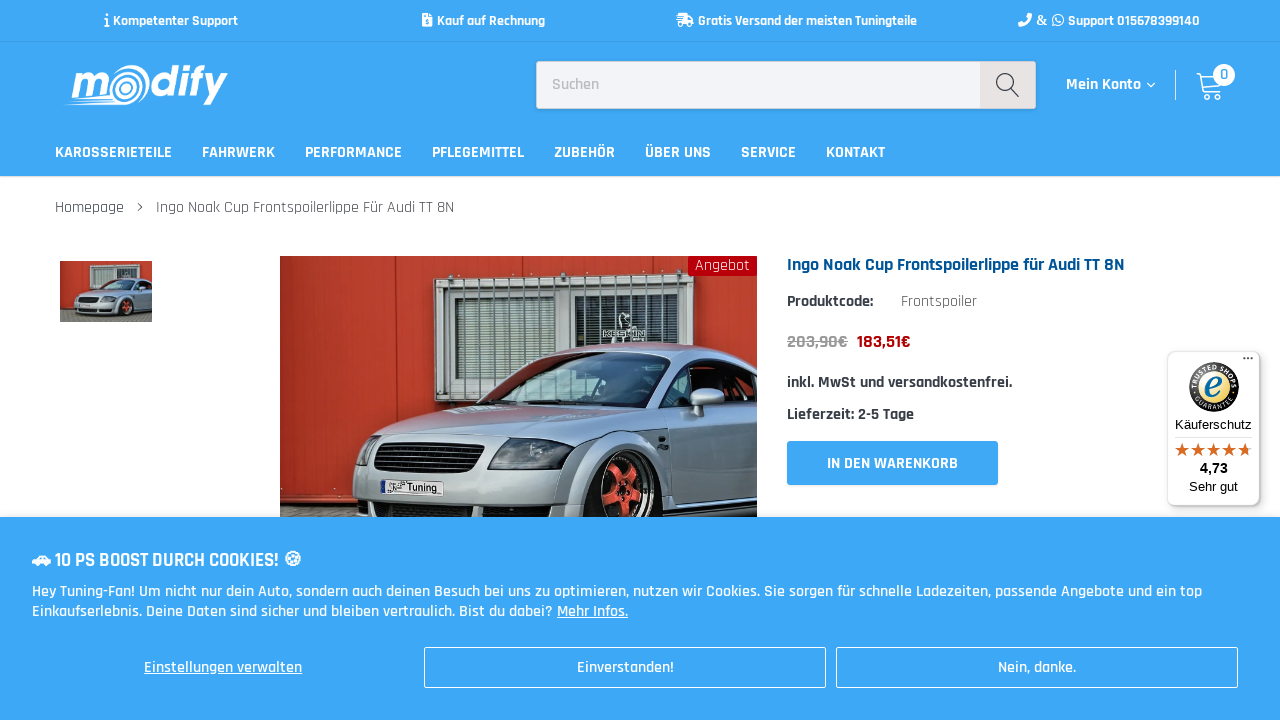

--- FILE ---
content_type: text/html; charset=utf-8
request_url: https://modify.store/products/110216
body_size: 36031
content:
<!doctype html>
<html class="no-js" lang="de">
<head>
  <meta name="facebook-domain-verification" content="gixetklidac834wcgtc0biji1411n7" />
  <meta name="facebook-domain-verification" content="224x5kn9u284h59mp41wjz917tlq1j" />
  <script>
  gtag('event', 'page_view', {
    'send_to': 'AW-604912630',
    'value': 'replace with value',
    'items': [{
      'id': 'replace with value',
      'google_business_vertical': 'retail'
    }]
  });
</script>
<meta name="smart-seo-integrated" content="true" /><title>Ingo Noak Cup Frontspoilerlippe für Audi TT 8N</title>
<meta name="description" content="Ingo Noak Cup Frontspoilerlippe für Audi TT 8N - Bei Modify findest du schnell und einfach passende Tuning Teile!" />
<meta name="smartseo-keyword" content="" />
<meta name="smartseo-timestamp" content="0" /><meta name="google-site-verification" content="KkmoE4-PvtaVJJrQk7WKWttBRS8nvcZz3GyLQFZbua0" />
    <meta charset="utf-8">
    <meta http-equiv="X-UA-Compatible" content="IE=edge">
    <meta name="viewport" content="width=device-width, initial-scale=1, shrink-to-fit=no">
    <meta name="theme-color" content="">
    <link rel="canonical" href="https://modify.store/products/110216">
    <!-- Google Tag Manager -->
    <script>(function(w,d,s,l,i){w[l]=w[l]||[];w[l].push({'gtm.start':
    new Date().getTime(),event:'gtm.js'});var f=d.getElementsByTagName(s)[0],
    j=d.createElement(s),dl=l!='dataLayer'?'&l='+l:'';j.async=true;j.src=
    'https://www.googletagmanager.com/gtm.js?id='+i+dl;f.parentNode.insertBefore(j,f);
    })(window,document,'script','dataLayer','GTM-MDKBWDR');</script>
    <!-- End Google Tag Manager --><link rel="shortcut icon" href="//modify.store/cdn/shop/files/Final_File_favicon_32x32.jpg?v=1613206972" type="image/png">

    
        <meta property="og:type" content="product">
        <meta property="og:title" content="Ingo Noak Cup Frontspoilerlippe für Audi TT 8N">
        
        <meta property="og:image" content="http://modify.store/cdn/shop/products/768_0_819f4451-077e-4e05-bb35-0f700675885c_grande.jpg?v=1597087441">
        <meta property="og:image:secure_url" content="https://modify.store/cdn/shop/products/768_0_819f4451-077e-4e05-bb35-0f700675885c_grande.jpg?v=1597087441">
        
        <meta property="og:price:amount" content="183,51">
        <meta property="og:price:currency" content="EUR">
    
    
        <meta property="og:description" content="Ingo Noak Cup Frontspoilerlippe für Audi TT 8N - Bei Modify findest du schnell und einfach passende Tuning Teile!">
    

    <meta property="og:url" content="https://modify.store/products/110216">
    <meta property="og:site_name" content="Modify Store">
    <!-- /snippets/social-meta-tags.liquid -->




<meta property="og:site_name" content="Modify Store">
<meta property="og:url" content="https://modify.store/products/110216">
<meta property="og:title" content="Ingo Noak Cup Frontspoilerlippe für Audi TT 8N">
<meta property="og:type" content="product">
<meta property="og:description" content="Ingo Noak Cup Frontspoilerlippe für Audi TT 8N - Bei Modify findest du schnell und einfach passende Tuning Teile!">

    <meta property="og:price:amount" content="183,51">
    <meta property="og:price:currency" content="EUR">

<meta property="og:image" content="http://modify.store/cdn/shop/products/768_0_819f4451-077e-4e05-bb35-0f700675885c_1200x1200.jpg?v=1597087441">
<meta property="og:image:secure_url" content="https://modify.store/cdn/shop/products/768_0_819f4451-077e-4e05-bb35-0f700675885c_1200x1200.jpg?v=1597087441">


    <meta name="twitter:site" content="@Modify08336390">

<meta name="twitter:card" content="summary_large_image">
<meta name="twitter:title" content="Ingo Noak Cup Frontspoilerlippe für Audi TT 8N">
<meta name="twitter:description" content="Ingo Noak Cup Frontspoilerlippe für Audi TT 8N - Bei Modify findest du schnell und einfach passende Tuning Teile!">


    <link href="//modify.store/cdn/shop/t/8/assets/vendor.min.css?v=144254312610551172951596235457" rel="stylesheet">
    <link href="//modify.store/cdn/shop/t/8/assets/theme.scss.css?v=19530384539458375771758017261" rel="stylesheet"><link href="//modify.store/cdn/shop/t/8/assets/custom.css?v=154117597743938598781614539160" rel="stylesheet"><script>
        var theme = {
            strings: {
                addToCart: "In den Warenkorb",
                select_options: "wähle Optionen",
                soldOut: "Ausverkauft",
                unavailable: "Nicht verfügbar",
                regularPrice: "Normaler Preis",
                sale: "Angebot",
                showMore: "Mehr anzeigen",
                showLess: "Weniger anzeigen",
                addressError: "Kann die Adresse nicht finden",
                addressNoResults: "Keine Ergebnisse für diese Adresse",
                addressQueryLimit: "Sie haben die Google- API-Nutzungsgrenze überschritten. Betrachten wir zu einem \u003ca href=\"https:\/\/developers.google.com\/maps\/premium\/usage-limits\"\u003ePremium-Paket\u003c\/a\u003e zu aktualisieren.",
                authError: "Es gab ein Problem bei der Authentifizierung Ihres Google Maps-Kontos.",
                newWindow: "Öffnet ein neues Fenster.",
                external: "Öffnet externe Website.",
                newWindowExternal: "Öffnet externe Website in einem neuen Fenster.",
                quantityMinimumMessage: "Die Menge muss 1 oder mehr sein",
                unitPrice: "Einzelpreis",
                unitPriceSeparator: "pro",
                remove: "Entfernen",
                oneCartCount: "1 Artikel",
                otherCartCount: "[count] Produkte",
                quantityLabel: "Menge: [count]",
                in_stock: "Auf Lager",
                out_of_stock: "Ausverkauft",
                previous: "Vorherige Seite",
                next: "Nächste Seite",
                added_to_cart: "Zum Warenkorb hinzugefügt"
            },

            moneyFormat: "{{amount_with_comma_separator}}€"
        }

        var hl = {
            url: 'modifystore.myshopify.com',
            tid: '9691007',
            dom: 'modify.store',
            lic: '48d02feb09e6addb-e38e-4638-9fef-db385e2d3ac8cab14796',
        }

        window.shop_currency = "EUR";
        window.money_format = "{{amount_with_comma_separator}}€";
        window.multi_lang = false;
        window.show_multiple_currencies = false;
        window.show_auto_currency = false;
        window.enable_sidebar_multiple_choice = true;
        window.router = "";

        document.documentElement.className = document.documentElement.className.replace('no-js', 'js');
    </script><script src="//modify.store/cdn/shop/t/8/assets/jquery.min.js?v=183235607511247117321596235451"></script>
    <script>window.performance && window.performance.mark && window.performance.mark('shopify.content_for_header.start');</script><meta name="google-site-verification" content="XstIv6ZpDYnpvX5AKR2aPQruvTChEbNopxBwmRPMrMM">
<meta name="facebook-domain-verification" content="jtw37rdr7i0en3dlmddanebnw0krg2">
<meta id="shopify-digital-wallet" name="shopify-digital-wallet" content="/37430100099/digital_wallets/dialog">
<meta name="shopify-checkout-api-token" content="b70fc5233c3aa69e2d02a95b8f498867">
<meta id="in-context-paypal-metadata" data-shop-id="37430100099" data-venmo-supported="false" data-environment="production" data-locale="de_DE" data-paypal-v4="true" data-currency="EUR">
<link rel="alternate" type="application/json+oembed" href="https://modify.store/products/110216.oembed">
<script async="async" src="/checkouts/internal/preloads.js?locale=de-DE"></script>
<link rel="preconnect" href="https://shop.app" crossorigin="anonymous">
<script async="async" src="https://shop.app/checkouts/internal/preloads.js?locale=de-DE&shop_id=37430100099" crossorigin="anonymous"></script>
<script id="apple-pay-shop-capabilities" type="application/json">{"shopId":37430100099,"countryCode":"DE","currencyCode":"EUR","merchantCapabilities":["supports3DS"],"merchantId":"gid:\/\/shopify\/Shop\/37430100099","merchantName":"Modify Store","requiredBillingContactFields":["postalAddress","email"],"requiredShippingContactFields":["postalAddress","email"],"shippingType":"shipping","supportedNetworks":["visa","maestro","masterCard","amex"],"total":{"type":"pending","label":"Modify Store","amount":"1.00"},"shopifyPaymentsEnabled":true,"supportsSubscriptions":true}</script>
<script id="shopify-features" type="application/json">{"accessToken":"b70fc5233c3aa69e2d02a95b8f498867","betas":["rich-media-storefront-analytics"],"domain":"modify.store","predictiveSearch":true,"shopId":37430100099,"locale":"de"}</script>
<script>var Shopify = Shopify || {};
Shopify.shop = "modifystore.myshopify.com";
Shopify.locale = "de";
Shopify.currency = {"active":"EUR","rate":"1.0"};
Shopify.country = "DE";
Shopify.theme = {"name":"Kopie von Modify Tuningstore","id":97834500227,"schema_name":"Caros","schema_version":"1.0.0","theme_store_id":null,"role":"main"};
Shopify.theme.handle = "null";
Shopify.theme.style = {"id":null,"handle":null};
Shopify.cdnHost = "modify.store/cdn";
Shopify.routes = Shopify.routes || {};
Shopify.routes.root = "/";</script>
<script type="module">!function(o){(o.Shopify=o.Shopify||{}).modules=!0}(window);</script>
<script>!function(o){function n(){var o=[];function n(){o.push(Array.prototype.slice.apply(arguments))}return n.q=o,n}var t=o.Shopify=o.Shopify||{};t.loadFeatures=n(),t.autoloadFeatures=n()}(window);</script>
<script>
  window.ShopifyPay = window.ShopifyPay || {};
  window.ShopifyPay.apiHost = "shop.app\/pay";
  window.ShopifyPay.redirectState = null;
</script>
<script id="shop-js-analytics" type="application/json">{"pageType":"product"}</script>
<script defer="defer" async type="module" src="//modify.store/cdn/shopifycloud/shop-js/modules/v2/client.init-shop-cart-sync_D96QZrIF.de.esm.js"></script>
<script defer="defer" async type="module" src="//modify.store/cdn/shopifycloud/shop-js/modules/v2/chunk.common_SV6uigsF.esm.js"></script>
<script type="module">
  await import("//modify.store/cdn/shopifycloud/shop-js/modules/v2/client.init-shop-cart-sync_D96QZrIF.de.esm.js");
await import("//modify.store/cdn/shopifycloud/shop-js/modules/v2/chunk.common_SV6uigsF.esm.js");

  window.Shopify.SignInWithShop?.initShopCartSync?.({"fedCMEnabled":true,"windoidEnabled":true});

</script>
<script>
  window.Shopify = window.Shopify || {};
  if (!window.Shopify.featureAssets) window.Shopify.featureAssets = {};
  window.Shopify.featureAssets['shop-js'] = {"shop-cart-sync":["modules/v2/client.shop-cart-sync_D9v5EJ5H.de.esm.js","modules/v2/chunk.common_SV6uigsF.esm.js"],"init-fed-cm":["modules/v2/client.init-fed-cm_DlbV7VrN.de.esm.js","modules/v2/chunk.common_SV6uigsF.esm.js"],"shop-button":["modules/v2/client.shop-button_7yN-YEo8.de.esm.js","modules/v2/chunk.common_SV6uigsF.esm.js"],"shop-cash-offers":["modules/v2/client.shop-cash-offers_CZ39C1VE.de.esm.js","modules/v2/chunk.common_SV6uigsF.esm.js","modules/v2/chunk.modal_CqlMJe-n.esm.js"],"init-windoid":["modules/v2/client.init-windoid_CPAVU_59.de.esm.js","modules/v2/chunk.common_SV6uigsF.esm.js"],"init-shop-email-lookup-coordinator":["modules/v2/client.init-shop-email-lookup-coordinator_BE78sutm.de.esm.js","modules/v2/chunk.common_SV6uigsF.esm.js"],"shop-toast-manager":["modules/v2/client.shop-toast-manager_Dc8Kqo2D.de.esm.js","modules/v2/chunk.common_SV6uigsF.esm.js"],"shop-login-button":["modules/v2/client.shop-login-button_CdH6DD4B.de.esm.js","modules/v2/chunk.common_SV6uigsF.esm.js","modules/v2/chunk.modal_CqlMJe-n.esm.js"],"avatar":["modules/v2/client.avatar_BTnouDA3.de.esm.js"],"pay-button":["modules/v2/client.pay-button_BaMaWndh.de.esm.js","modules/v2/chunk.common_SV6uigsF.esm.js"],"init-shop-cart-sync":["modules/v2/client.init-shop-cart-sync_D96QZrIF.de.esm.js","modules/v2/chunk.common_SV6uigsF.esm.js"],"init-customer-accounts":["modules/v2/client.init-customer-accounts_DPOSv1Vm.de.esm.js","modules/v2/client.shop-login-button_CdH6DD4B.de.esm.js","modules/v2/chunk.common_SV6uigsF.esm.js","modules/v2/chunk.modal_CqlMJe-n.esm.js"],"init-shop-for-new-customer-accounts":["modules/v2/client.init-shop-for-new-customer-accounts_CQXgmjbo.de.esm.js","modules/v2/client.shop-login-button_CdH6DD4B.de.esm.js","modules/v2/chunk.common_SV6uigsF.esm.js","modules/v2/chunk.modal_CqlMJe-n.esm.js"],"init-customer-accounts-sign-up":["modules/v2/client.init-customer-accounts-sign-up_BxD8dlgd.de.esm.js","modules/v2/client.shop-login-button_CdH6DD4B.de.esm.js","modules/v2/chunk.common_SV6uigsF.esm.js","modules/v2/chunk.modal_CqlMJe-n.esm.js"],"checkout-modal":["modules/v2/client.checkout-modal_CKh-sfKU.de.esm.js","modules/v2/chunk.common_SV6uigsF.esm.js","modules/v2/chunk.modal_CqlMJe-n.esm.js"],"shop-follow-button":["modules/v2/client.shop-follow-button_CTvrvDxo.de.esm.js","modules/v2/chunk.common_SV6uigsF.esm.js","modules/v2/chunk.modal_CqlMJe-n.esm.js"],"lead-capture":["modules/v2/client.lead-capture_CuieyBjh.de.esm.js","modules/v2/chunk.common_SV6uigsF.esm.js","modules/v2/chunk.modal_CqlMJe-n.esm.js"],"shop-login":["modules/v2/client.shop-login_D_5Nijtq.de.esm.js","modules/v2/chunk.common_SV6uigsF.esm.js","modules/v2/chunk.modal_CqlMJe-n.esm.js"],"payment-terms":["modules/v2/client.payment-terms_B0kyqrWX.de.esm.js","modules/v2/chunk.common_SV6uigsF.esm.js","modules/v2/chunk.modal_CqlMJe-n.esm.js"]};
</script>
<script>(function() {
  var isLoaded = false;
  function asyncLoad() {
    if (isLoaded) return;
    isLoaded = true;
    var urls = ["https:\/\/getbutton.io\/shopify\/widget\/37430100099.js?v=1600006285\u0026shop=modifystore.myshopify.com","https:\/\/www.magisto.com\/media\/shopify\/magisto.js?shop=modifystore.myshopify.com","https:\/\/trust.conversionbear.com\/script?app=trust_badge\u0026shop=modifystore.myshopify.com","https:\/\/s3.eu-west-1.amazonaws.com\/production-klarna-il-shopify-osm\/a6c5e37d3b587ca7438f15aa90b429b47085a035\/modifystore.myshopify.com-1708603352083.js?shop=modifystore.myshopify.com","https:\/\/storage.nfcube.com\/instafeed-5a92debbbad5ccabcd47916a166d8f77.js?shop=modifystore.myshopify.com","https:\/\/shy.elfsight.com\/p\/platform.js?shop=modifystore.myshopify.com","https:\/\/tseish-app.connect.trustedshops.com\/esc.js?apiBaseUrl=aHR0cHM6Ly90c2Vpc2gtYXBwLmNvbm5lY3QudHJ1c3RlZHNob3BzLmNvbQ==\u0026instanceId=bW9kaWZ5c3RvcmUubXlzaG9waWZ5LmNvbQ==\u0026shop=modifystore.myshopify.com"];
    for (var i = 0; i < urls.length; i++) {
      var s = document.createElement('script');
      s.type = 'text/javascript';
      s.async = true;
      s.src = urls[i];
      var x = document.getElementsByTagName('script')[0];
      x.parentNode.insertBefore(s, x);
    }
  };
  if(window.attachEvent) {
    window.attachEvent('onload', asyncLoad);
  } else {
    window.addEventListener('load', asyncLoad, false);
  }
})();</script>
<script id="__st">var __st={"a":37430100099,"offset":3600,"reqid":"2b638aa2-f731-4f4b-9f7a-9bda0c4d3602-1768544971","pageurl":"modify.store\/products\/110216","u":"33a2f8e45dd4","p":"product","rtyp":"product","rid":5116035170435};</script>
<script>window.ShopifyPaypalV4VisibilityTracking = true;</script>
<script id="captcha-bootstrap">!function(){'use strict';const t='contact',e='account',n='new_comment',o=[[t,t],['blogs',n],['comments',n],[t,'customer']],c=[[e,'customer_login'],[e,'guest_login'],[e,'recover_customer_password'],[e,'create_customer']],r=t=>t.map((([t,e])=>`form[action*='/${t}']:not([data-nocaptcha='true']) input[name='form_type'][value='${e}']`)).join(','),a=t=>()=>t?[...document.querySelectorAll(t)].map((t=>t.form)):[];function s(){const t=[...o],e=r(t);return a(e)}const i='password',u='form_key',d=['recaptcha-v3-token','g-recaptcha-response','h-captcha-response',i],f=()=>{try{return window.sessionStorage}catch{return}},m='__shopify_v',_=t=>t.elements[u];function p(t,e,n=!1){try{const o=window.sessionStorage,c=JSON.parse(o.getItem(e)),{data:r}=function(t){const{data:e,action:n}=t;return t[m]||n?{data:e,action:n}:{data:t,action:n}}(c);for(const[e,n]of Object.entries(r))t.elements[e]&&(t.elements[e].value=n);n&&o.removeItem(e)}catch(o){console.error('form repopulation failed',{error:o})}}const l='form_type',E='cptcha';function T(t){t.dataset[E]=!0}const w=window,h=w.document,L='Shopify',v='ce_forms',y='captcha';let A=!1;((t,e)=>{const n=(g='f06e6c50-85a8-45c8-87d0-21a2b65856fe',I='https://cdn.shopify.com/shopifycloud/storefront-forms-hcaptcha/ce_storefront_forms_captcha_hcaptcha.v1.5.2.iife.js',D={infoText:'Durch hCaptcha geschützt',privacyText:'Datenschutz',termsText:'Allgemeine Geschäftsbedingungen'},(t,e,n)=>{const o=w[L][v],c=o.bindForm;if(c)return c(t,g,e,D).then(n);var r;o.q.push([[t,g,e,D],n]),r=I,A||(h.body.append(Object.assign(h.createElement('script'),{id:'captcha-provider',async:!0,src:r})),A=!0)});var g,I,D;w[L]=w[L]||{},w[L][v]=w[L][v]||{},w[L][v].q=[],w[L][y]=w[L][y]||{},w[L][y].protect=function(t,e){n(t,void 0,e),T(t)},Object.freeze(w[L][y]),function(t,e,n,w,h,L){const[v,y,A,g]=function(t,e,n){const i=e?o:[],u=t?c:[],d=[...i,...u],f=r(d),m=r(i),_=r(d.filter((([t,e])=>n.includes(e))));return[a(f),a(m),a(_),s()]}(w,h,L),I=t=>{const e=t.target;return e instanceof HTMLFormElement?e:e&&e.form},D=t=>v().includes(t);t.addEventListener('submit',(t=>{const e=I(t);if(!e)return;const n=D(e)&&!e.dataset.hcaptchaBound&&!e.dataset.recaptchaBound,o=_(e),c=g().includes(e)&&(!o||!o.value);(n||c)&&t.preventDefault(),c&&!n&&(function(t){try{if(!f())return;!function(t){const e=f();if(!e)return;const n=_(t);if(!n)return;const o=n.value;o&&e.removeItem(o)}(t);const e=Array.from(Array(32),(()=>Math.random().toString(36)[2])).join('');!function(t,e){_(t)||t.append(Object.assign(document.createElement('input'),{type:'hidden',name:u})),t.elements[u].value=e}(t,e),function(t,e){const n=f();if(!n)return;const o=[...t.querySelectorAll(`input[type='${i}']`)].map((({name:t})=>t)),c=[...d,...o],r={};for(const[a,s]of new FormData(t).entries())c.includes(a)||(r[a]=s);n.setItem(e,JSON.stringify({[m]:1,action:t.action,data:r}))}(t,e)}catch(e){console.error('failed to persist form',e)}}(e),e.submit())}));const S=(t,e)=>{t&&!t.dataset[E]&&(n(t,e.some((e=>e===t))),T(t))};for(const o of['focusin','change'])t.addEventListener(o,(t=>{const e=I(t);D(e)&&S(e,y())}));const B=e.get('form_key'),M=e.get(l),P=B&&M;t.addEventListener('DOMContentLoaded',(()=>{const t=y();if(P)for(const e of t)e.elements[l].value===M&&p(e,B);[...new Set([...A(),...v().filter((t=>'true'===t.dataset.shopifyCaptcha))])].forEach((e=>S(e,t)))}))}(h,new URLSearchParams(w.location.search),n,t,e,['guest_login'])})(!0,!0)}();</script>
<script integrity="sha256-4kQ18oKyAcykRKYeNunJcIwy7WH5gtpwJnB7kiuLZ1E=" data-source-attribution="shopify.loadfeatures" defer="defer" src="//modify.store/cdn/shopifycloud/storefront/assets/storefront/load_feature-a0a9edcb.js" crossorigin="anonymous"></script>
<script crossorigin="anonymous" defer="defer" src="//modify.store/cdn/shopifycloud/storefront/assets/shopify_pay/storefront-65b4c6d7.js?v=20250812"></script>
<script data-source-attribution="shopify.dynamic_checkout.dynamic.init">var Shopify=Shopify||{};Shopify.PaymentButton=Shopify.PaymentButton||{isStorefrontPortableWallets:!0,init:function(){window.Shopify.PaymentButton.init=function(){};var t=document.createElement("script");t.src="https://modify.store/cdn/shopifycloud/portable-wallets/latest/portable-wallets.de.js",t.type="module",document.head.appendChild(t)}};
</script>
<script data-source-attribution="shopify.dynamic_checkout.buyer_consent">
  function portableWalletsHideBuyerConsent(e){var t=document.getElementById("shopify-buyer-consent"),n=document.getElementById("shopify-subscription-policy-button");t&&n&&(t.classList.add("hidden"),t.setAttribute("aria-hidden","true"),n.removeEventListener("click",e))}function portableWalletsShowBuyerConsent(e){var t=document.getElementById("shopify-buyer-consent"),n=document.getElementById("shopify-subscription-policy-button");t&&n&&(t.classList.remove("hidden"),t.removeAttribute("aria-hidden"),n.addEventListener("click",e))}window.Shopify?.PaymentButton&&(window.Shopify.PaymentButton.hideBuyerConsent=portableWalletsHideBuyerConsent,window.Shopify.PaymentButton.showBuyerConsent=portableWalletsShowBuyerConsent);
</script>
<script>
  function portableWalletsCleanup(e){e&&e.src&&console.error("Failed to load portable wallets script "+e.src);var t=document.querySelectorAll("shopify-accelerated-checkout .shopify-payment-button__skeleton, shopify-accelerated-checkout-cart .wallet-cart-button__skeleton"),e=document.getElementById("shopify-buyer-consent");for(let e=0;e<t.length;e++)t[e].remove();e&&e.remove()}function portableWalletsNotLoadedAsModule(e){e instanceof ErrorEvent&&"string"==typeof e.message&&e.message.includes("import.meta")&&"string"==typeof e.filename&&e.filename.includes("portable-wallets")&&(window.removeEventListener("error",portableWalletsNotLoadedAsModule),window.Shopify.PaymentButton.failedToLoad=e,"loading"===document.readyState?document.addEventListener("DOMContentLoaded",window.Shopify.PaymentButton.init):window.Shopify.PaymentButton.init())}window.addEventListener("error",portableWalletsNotLoadedAsModule);
</script>

<script type="module" src="https://modify.store/cdn/shopifycloud/portable-wallets/latest/portable-wallets.de.js" onError="portableWalletsCleanup(this)" crossorigin="anonymous"></script>
<script nomodule>
  document.addEventListener("DOMContentLoaded", portableWalletsCleanup);
</script>

<script id='scb4127' type='text/javascript' async='' src='https://modify.store/cdn/shopifycloud/privacy-banner/storefront-banner.js'></script><link id="shopify-accelerated-checkout-styles" rel="stylesheet" media="screen" href="https://modify.store/cdn/shopifycloud/portable-wallets/latest/accelerated-checkout-backwards-compat.css" crossorigin="anonymous">
<style id="shopify-accelerated-checkout-cart">
        #shopify-buyer-consent {
  margin-top: 1em;
  display: inline-block;
  width: 100%;
}

#shopify-buyer-consent.hidden {
  display: none;
}

#shopify-subscription-policy-button {
  background: none;
  border: none;
  padding: 0;
  text-decoration: underline;
  font-size: inherit;
  cursor: pointer;
}

#shopify-subscription-policy-button::before {
  box-shadow: none;
}

      </style>

<script>window.performance && window.performance.mark && window.performance.mark('shopify.content_for_header.end');</script>

 <!-- Google Webmaster Tools Site Verification -->
<meta name="google-site-verification" content="XstIv6ZpDYnpvX5AKR2aPQruvTChEbNopxBwmRPMrMM" />
 









<meta name="twitter:site" content="@Modify08336390">
<meta name="twitter:card" content="summary_large_image">
<meta name="twitter:title" content="Ingo Noak Cup Frontspoilerlippe für Audi TT 8N">
<meta name="twitter:description" content="Ingo Noak Cup Frontspoilerlippe für Audi TT 8N - Bei Modify findest du schnell und einfach passende Tuning Teile!">
<meta name="twitter:image:alt" content="Ingo Noak Cup Frontspoilerlippe für Audi TT 8N">
<meta name="twitter:image" content="http://modify.store/cdn/shop/products/768_0_819f4451-077e-4e05-bb35-0f700675885c_1024x1024.jpg?v=1597087441">
 
<!-- Global site tag (gtag.js) - Google Ads: 604912630 -->
<script async src="https://www.googletagmanager.com/gtag/js?id=AW-604912630"></script>
<script>
  window.dataLayer = window.dataLayer || [];
  function gtag(){dataLayer.push(arguments);}
  gtag('js', new Date());

  gtag('config', 'AW-604912630');
</script>

<script
src="https://www.paypal.com/sdk/js?client-id=AQRg6tYDkfEjpX5jFsnN8KPcTOo577LoHwcjOJLo9wlpC7g-MCaeUsAMKqtQMCAiAeRtcQ7QKbVUZ5RR&currency=EUR&components=messages"
data-namespace="PayPalSDK">
</script>

<link rel="stylesheet" href="https://cdnjs.cloudflare.com/ajax/libs/font-awesome/6.5.1/css/all.min.css">

<!-- BEGIN app block: shopify://apps/optimonk-popup-cro-a-b-test/blocks/app-embed/0b488be1-fc0a-4fe6-8793-f2bef383dba8 -->
<script async src="https://onsite.optimonk.com/script.js?account=237540&origin=shopify-app-embed-block"></script>




<!-- END app block --><link href="https://monorail-edge.shopifysvc.com" rel="dns-prefetch">
<script>(function(){if ("sendBeacon" in navigator && "performance" in window) {try {var session_token_from_headers = performance.getEntriesByType('navigation')[0].serverTiming.find(x => x.name == '_s').description;} catch {var session_token_from_headers = undefined;}var session_cookie_matches = document.cookie.match(/_shopify_s=([^;]*)/);var session_token_from_cookie = session_cookie_matches && session_cookie_matches.length === 2 ? session_cookie_matches[1] : "";var session_token = session_token_from_headers || session_token_from_cookie || "";function handle_abandonment_event(e) {var entries = performance.getEntries().filter(function(entry) {return /monorail-edge.shopifysvc.com/.test(entry.name);});if (!window.abandonment_tracked && entries.length === 0) {window.abandonment_tracked = true;var currentMs = Date.now();var navigation_start = performance.timing.navigationStart;var payload = {shop_id: 37430100099,url: window.location.href,navigation_start,duration: currentMs - navigation_start,session_token,page_type: "product"};window.navigator.sendBeacon("https://monorail-edge.shopifysvc.com/v1/produce", JSON.stringify({schema_id: "online_store_buyer_site_abandonment/1.1",payload: payload,metadata: {event_created_at_ms: currentMs,event_sent_at_ms: currentMs}}));}}window.addEventListener('pagehide', handle_abandonment_event);}}());</script>
<script id="web-pixels-manager-setup">(function e(e,d,r,n,o){if(void 0===o&&(o={}),!Boolean(null===(a=null===(i=window.Shopify)||void 0===i?void 0:i.analytics)||void 0===a?void 0:a.replayQueue)){var i,a;window.Shopify=window.Shopify||{};var t=window.Shopify;t.analytics=t.analytics||{};var s=t.analytics;s.replayQueue=[],s.publish=function(e,d,r){return s.replayQueue.push([e,d,r]),!0};try{self.performance.mark("wpm:start")}catch(e){}var l=function(){var e={modern:/Edge?\/(1{2}[4-9]|1[2-9]\d|[2-9]\d{2}|\d{4,})\.\d+(\.\d+|)|Firefox\/(1{2}[4-9]|1[2-9]\d|[2-9]\d{2}|\d{4,})\.\d+(\.\d+|)|Chrom(ium|e)\/(9{2}|\d{3,})\.\d+(\.\d+|)|(Maci|X1{2}).+ Version\/(15\.\d+|(1[6-9]|[2-9]\d|\d{3,})\.\d+)([,.]\d+|)( \(\w+\)|)( Mobile\/\w+|) Safari\/|Chrome.+OPR\/(9{2}|\d{3,})\.\d+\.\d+|(CPU[ +]OS|iPhone[ +]OS|CPU[ +]iPhone|CPU IPhone OS|CPU iPad OS)[ +]+(15[._]\d+|(1[6-9]|[2-9]\d|\d{3,})[._]\d+)([._]\d+|)|Android:?[ /-](13[3-9]|1[4-9]\d|[2-9]\d{2}|\d{4,})(\.\d+|)(\.\d+|)|Android.+Firefox\/(13[5-9]|1[4-9]\d|[2-9]\d{2}|\d{4,})\.\d+(\.\d+|)|Android.+Chrom(ium|e)\/(13[3-9]|1[4-9]\d|[2-9]\d{2}|\d{4,})\.\d+(\.\d+|)|SamsungBrowser\/([2-9]\d|\d{3,})\.\d+/,legacy:/Edge?\/(1[6-9]|[2-9]\d|\d{3,})\.\d+(\.\d+|)|Firefox\/(5[4-9]|[6-9]\d|\d{3,})\.\d+(\.\d+|)|Chrom(ium|e)\/(5[1-9]|[6-9]\d|\d{3,})\.\d+(\.\d+|)([\d.]+$|.*Safari\/(?![\d.]+ Edge\/[\d.]+$))|(Maci|X1{2}).+ Version\/(10\.\d+|(1[1-9]|[2-9]\d|\d{3,})\.\d+)([,.]\d+|)( \(\w+\)|)( Mobile\/\w+|) Safari\/|Chrome.+OPR\/(3[89]|[4-9]\d|\d{3,})\.\d+\.\d+|(CPU[ +]OS|iPhone[ +]OS|CPU[ +]iPhone|CPU IPhone OS|CPU iPad OS)[ +]+(10[._]\d+|(1[1-9]|[2-9]\d|\d{3,})[._]\d+)([._]\d+|)|Android:?[ /-](13[3-9]|1[4-9]\d|[2-9]\d{2}|\d{4,})(\.\d+|)(\.\d+|)|Mobile Safari.+OPR\/([89]\d|\d{3,})\.\d+\.\d+|Android.+Firefox\/(13[5-9]|1[4-9]\d|[2-9]\d{2}|\d{4,})\.\d+(\.\d+|)|Android.+Chrom(ium|e)\/(13[3-9]|1[4-9]\d|[2-9]\d{2}|\d{4,})\.\d+(\.\d+|)|Android.+(UC? ?Browser|UCWEB|U3)[ /]?(15\.([5-9]|\d{2,})|(1[6-9]|[2-9]\d|\d{3,})\.\d+)\.\d+|SamsungBrowser\/(5\.\d+|([6-9]|\d{2,})\.\d+)|Android.+MQ{2}Browser\/(14(\.(9|\d{2,})|)|(1[5-9]|[2-9]\d|\d{3,})(\.\d+|))(\.\d+|)|K[Aa][Ii]OS\/(3\.\d+|([4-9]|\d{2,})\.\d+)(\.\d+|)/},d=e.modern,r=e.legacy,n=navigator.userAgent;return n.match(d)?"modern":n.match(r)?"legacy":"unknown"}(),u="modern"===l?"modern":"legacy",c=(null!=n?n:{modern:"",legacy:""})[u],f=function(e){return[e.baseUrl,"/wpm","/b",e.hashVersion,"modern"===e.buildTarget?"m":"l",".js"].join("")}({baseUrl:d,hashVersion:r,buildTarget:u}),m=function(e){var d=e.version,r=e.bundleTarget,n=e.surface,o=e.pageUrl,i=e.monorailEndpoint;return{emit:function(e){var a=e.status,t=e.errorMsg,s=(new Date).getTime(),l=JSON.stringify({metadata:{event_sent_at_ms:s},events:[{schema_id:"web_pixels_manager_load/3.1",payload:{version:d,bundle_target:r,page_url:o,status:a,surface:n,error_msg:t},metadata:{event_created_at_ms:s}}]});if(!i)return console&&console.warn&&console.warn("[Web Pixels Manager] No Monorail endpoint provided, skipping logging."),!1;try{return self.navigator.sendBeacon.bind(self.navigator)(i,l)}catch(e){}var u=new XMLHttpRequest;try{return u.open("POST",i,!0),u.setRequestHeader("Content-Type","text/plain"),u.send(l),!0}catch(e){return console&&console.warn&&console.warn("[Web Pixels Manager] Got an unhandled error while logging to Monorail."),!1}}}}({version:r,bundleTarget:l,surface:e.surface,pageUrl:self.location.href,monorailEndpoint:e.monorailEndpoint});try{o.browserTarget=l,function(e){var d=e.src,r=e.async,n=void 0===r||r,o=e.onload,i=e.onerror,a=e.sri,t=e.scriptDataAttributes,s=void 0===t?{}:t,l=document.createElement("script"),u=document.querySelector("head"),c=document.querySelector("body");if(l.async=n,l.src=d,a&&(l.integrity=a,l.crossOrigin="anonymous"),s)for(var f in s)if(Object.prototype.hasOwnProperty.call(s,f))try{l.dataset[f]=s[f]}catch(e){}if(o&&l.addEventListener("load",o),i&&l.addEventListener("error",i),u)u.appendChild(l);else{if(!c)throw new Error("Did not find a head or body element to append the script");c.appendChild(l)}}({src:f,async:!0,onload:function(){if(!function(){var e,d;return Boolean(null===(d=null===(e=window.Shopify)||void 0===e?void 0:e.analytics)||void 0===d?void 0:d.initialized)}()){var d=window.webPixelsManager.init(e)||void 0;if(d){var r=window.Shopify.analytics;r.replayQueue.forEach((function(e){var r=e[0],n=e[1],o=e[2];d.publishCustomEvent(r,n,o)})),r.replayQueue=[],r.publish=d.publishCustomEvent,r.visitor=d.visitor,r.initialized=!0}}},onerror:function(){return m.emit({status:"failed",errorMsg:"".concat(f," has failed to load")})},sri:function(e){var d=/^sha384-[A-Za-z0-9+/=]+$/;return"string"==typeof e&&d.test(e)}(c)?c:"",scriptDataAttributes:o}),m.emit({status:"loading"})}catch(e){m.emit({status:"failed",errorMsg:(null==e?void 0:e.message)||"Unknown error"})}}})({shopId: 37430100099,storefrontBaseUrl: "https://modify.store",extensionsBaseUrl: "https://extensions.shopifycdn.com/cdn/shopifycloud/web-pixels-manager",monorailEndpoint: "https://monorail-edge.shopifysvc.com/unstable/produce_batch",surface: "storefront-renderer",enabledBetaFlags: ["2dca8a86"],webPixelsConfigList: [{"id":"3660906760","configuration":"{\"accountID\":\"237540\"}","eventPayloadVersion":"v1","runtimeContext":"STRICT","scriptVersion":"e9702cc0fbdd9453d46c7ca8e2f5a5f4","type":"APP","apiClientId":956606,"privacyPurposes":[],"dataSharingAdjustments":{"protectedCustomerApprovalScopes":["read_customer_personal_data"]}},{"id":"1482981640","configuration":"{\"pixelCode\":\"CTTC8L3C77U09VBIHA60\"}","eventPayloadVersion":"v1","runtimeContext":"STRICT","scriptVersion":"22e92c2ad45662f435e4801458fb78cc","type":"APP","apiClientId":4383523,"privacyPurposes":["ANALYTICS","MARKETING","SALE_OF_DATA"],"dataSharingAdjustments":{"protectedCustomerApprovalScopes":["read_customer_address","read_customer_email","read_customer_name","read_customer_personal_data","read_customer_phone"]}},{"id":"949682440","configuration":"{\"config\":\"{\\\"pixel_id\\\":\\\"G-G1ZEVWBDJQ\\\",\\\"target_country\\\":\\\"DE\\\",\\\"gtag_events\\\":[{\\\"type\\\":\\\"begin_checkout\\\",\\\"action_label\\\":[\\\"G-G1ZEVWBDJQ\\\",\\\"AW-604912630\\\/EQD-CMC4094BEPb3uKAC\\\"]},{\\\"type\\\":\\\"search\\\",\\\"action_label\\\":[\\\"G-G1ZEVWBDJQ\\\",\\\"AW-604912630\\\/skF_CMO4094BEPb3uKAC\\\"]},{\\\"type\\\":\\\"view_item\\\",\\\"action_label\\\":[\\\"G-G1ZEVWBDJQ\\\",\\\"AW-604912630\\\/oUGNCKuC094BEPb3uKAC\\\",\\\"MC-YBZ9WEGQ9D\\\"]},{\\\"type\\\":\\\"purchase\\\",\\\"action_label\\\":[\\\"G-G1ZEVWBDJQ\\\",\\\"AW-604912630\\\/TAIACKiC094BEPb3uKAC\\\",\\\"MC-YBZ9WEGQ9D\\\"]},{\\\"type\\\":\\\"page_view\\\",\\\"action_label\\\":[\\\"G-G1ZEVWBDJQ\\\",\\\"AW-604912630\\\/7zV1CKWC094BEPb3uKAC\\\",\\\"MC-YBZ9WEGQ9D\\\"]},{\\\"type\\\":\\\"add_payment_info\\\",\\\"action_label\\\":[\\\"G-G1ZEVWBDJQ\\\",\\\"AW-604912630\\\/4BiUCMa4094BEPb3uKAC\\\"]},{\\\"type\\\":\\\"add_to_cart\\\",\\\"action_label\\\":[\\\"G-G1ZEVWBDJQ\\\",\\\"AW-604912630\\\/WDFkCK6C094BEPb3uKAC\\\"]}],\\\"enable_monitoring_mode\\\":false}\"}","eventPayloadVersion":"v1","runtimeContext":"OPEN","scriptVersion":"b2a88bafab3e21179ed38636efcd8a93","type":"APP","apiClientId":1780363,"privacyPurposes":[],"dataSharingAdjustments":{"protectedCustomerApprovalScopes":["read_customer_address","read_customer_email","read_customer_name","read_customer_personal_data","read_customer_phone"]}},{"id":"395870472","configuration":"{\"pixel_id\":\"2558236947822303\",\"pixel_type\":\"facebook_pixel\",\"metaapp_system_user_token\":\"-\"}","eventPayloadVersion":"v1","runtimeContext":"OPEN","scriptVersion":"ca16bc87fe92b6042fbaa3acc2fbdaa6","type":"APP","apiClientId":2329312,"privacyPurposes":["ANALYTICS","MARKETING","SALE_OF_DATA"],"dataSharingAdjustments":{"protectedCustomerApprovalScopes":["read_customer_address","read_customer_email","read_customer_name","read_customer_personal_data","read_customer_phone"]}},{"id":"148668680","eventPayloadVersion":"1","runtimeContext":"LAX","scriptVersion":"1","type":"CUSTOM","privacyPurposes":["ANALYTICS","MARKETING","SALE_OF_DATA"],"name":"Google Ads Convesion Tracking"},{"id":"shopify-app-pixel","configuration":"{}","eventPayloadVersion":"v1","runtimeContext":"STRICT","scriptVersion":"0450","apiClientId":"shopify-pixel","type":"APP","privacyPurposes":["ANALYTICS","MARKETING"]},{"id":"shopify-custom-pixel","eventPayloadVersion":"v1","runtimeContext":"LAX","scriptVersion":"0450","apiClientId":"shopify-pixel","type":"CUSTOM","privacyPurposes":["ANALYTICS","MARKETING"]}],isMerchantRequest: false,initData: {"shop":{"name":"Modify Store","paymentSettings":{"currencyCode":"EUR"},"myshopifyDomain":"modifystore.myshopify.com","countryCode":"DE","storefrontUrl":"https:\/\/modify.store"},"customer":null,"cart":null,"checkout":null,"productVariants":[{"price":{"amount":183.51,"currencyCode":"EUR"},"product":{"title":"Ingo Noak Cup Frontspoilerlippe für Audi TT 8N","vendor":"Ingo Noak","id":"5116035170435","untranslatedTitle":"Ingo Noak Cup Frontspoilerlippe für Audi TT 8N","url":"\/products\/110216","type":"Frontspoiler"},"id":"34095319416963","image":{"src":"\/\/modify.store\/cdn\/shop\/products\/768_0_819f4451-077e-4e05-bb35-0f700675885c.jpg?v=1597087441"},"sku":"INE-350031-ABS","title":"Default Title","untranslatedTitle":"Default Title"}],"purchasingCompany":null},},"https://modify.store/cdn","fcfee988w5aeb613cpc8e4bc33m6693e112",{"modern":"","legacy":""},{"shopId":"37430100099","storefrontBaseUrl":"https:\/\/modify.store","extensionBaseUrl":"https:\/\/extensions.shopifycdn.com\/cdn\/shopifycloud\/web-pixels-manager","surface":"storefront-renderer","enabledBetaFlags":"[\"2dca8a86\"]","isMerchantRequest":"false","hashVersion":"fcfee988w5aeb613cpc8e4bc33m6693e112","publish":"custom","events":"[[\"page_viewed\",{}],[\"product_viewed\",{\"productVariant\":{\"price\":{\"amount\":183.51,\"currencyCode\":\"EUR\"},\"product\":{\"title\":\"Ingo Noak Cup Frontspoilerlippe für Audi TT 8N\",\"vendor\":\"Ingo Noak\",\"id\":\"5116035170435\",\"untranslatedTitle\":\"Ingo Noak Cup Frontspoilerlippe für Audi TT 8N\",\"url\":\"\/products\/110216\",\"type\":\"Frontspoiler\"},\"id\":\"34095319416963\",\"image\":{\"src\":\"\/\/modify.store\/cdn\/shop\/products\/768_0_819f4451-077e-4e05-bb35-0f700675885c.jpg?v=1597087441\"},\"sku\":\"INE-350031-ABS\",\"title\":\"Default Title\",\"untranslatedTitle\":\"Default Title\"}}]]"});</script><script>
  window.ShopifyAnalytics = window.ShopifyAnalytics || {};
  window.ShopifyAnalytics.meta = window.ShopifyAnalytics.meta || {};
  window.ShopifyAnalytics.meta.currency = 'EUR';
  var meta = {"product":{"id":5116035170435,"gid":"gid:\/\/shopify\/Product\/5116035170435","vendor":"Ingo Noak","type":"Frontspoiler","handle":"110216","variants":[{"id":34095319416963,"price":18351,"name":"Ingo Noak Cup Frontspoilerlippe für Audi TT 8N","public_title":null,"sku":"INE-350031-ABS"}],"remote":false},"page":{"pageType":"product","resourceType":"product","resourceId":5116035170435,"requestId":"2b638aa2-f731-4f4b-9f7a-9bda0c4d3602-1768544971"}};
  for (var attr in meta) {
    window.ShopifyAnalytics.meta[attr] = meta[attr];
  }
</script>
<script class="analytics">
  (function () {
    var customDocumentWrite = function(content) {
      var jquery = null;

      if (window.jQuery) {
        jquery = window.jQuery;
      } else if (window.Checkout && window.Checkout.$) {
        jquery = window.Checkout.$;
      }

      if (jquery) {
        jquery('body').append(content);
      }
    };

    var hasLoggedConversion = function(token) {
      if (token) {
        return document.cookie.indexOf('loggedConversion=' + token) !== -1;
      }
      return false;
    }

    var setCookieIfConversion = function(token) {
      if (token) {
        var twoMonthsFromNow = new Date(Date.now());
        twoMonthsFromNow.setMonth(twoMonthsFromNow.getMonth() + 2);

        document.cookie = 'loggedConversion=' + token + '; expires=' + twoMonthsFromNow;
      }
    }

    var trekkie = window.ShopifyAnalytics.lib = window.trekkie = window.trekkie || [];
    if (trekkie.integrations) {
      return;
    }
    trekkie.methods = [
      'identify',
      'page',
      'ready',
      'track',
      'trackForm',
      'trackLink'
    ];
    trekkie.factory = function(method) {
      return function() {
        var args = Array.prototype.slice.call(arguments);
        args.unshift(method);
        trekkie.push(args);
        return trekkie;
      };
    };
    for (var i = 0; i < trekkie.methods.length; i++) {
      var key = trekkie.methods[i];
      trekkie[key] = trekkie.factory(key);
    }
    trekkie.load = function(config) {
      trekkie.config = config || {};
      trekkie.config.initialDocumentCookie = document.cookie;
      var first = document.getElementsByTagName('script')[0];
      var script = document.createElement('script');
      script.type = 'text/javascript';
      script.onerror = function(e) {
        var scriptFallback = document.createElement('script');
        scriptFallback.type = 'text/javascript';
        scriptFallback.onerror = function(error) {
                var Monorail = {
      produce: function produce(monorailDomain, schemaId, payload) {
        var currentMs = new Date().getTime();
        var event = {
          schema_id: schemaId,
          payload: payload,
          metadata: {
            event_created_at_ms: currentMs,
            event_sent_at_ms: currentMs
          }
        };
        return Monorail.sendRequest("https://" + monorailDomain + "/v1/produce", JSON.stringify(event));
      },
      sendRequest: function sendRequest(endpointUrl, payload) {
        // Try the sendBeacon API
        if (window && window.navigator && typeof window.navigator.sendBeacon === 'function' && typeof window.Blob === 'function' && !Monorail.isIos12()) {
          var blobData = new window.Blob([payload], {
            type: 'text/plain'
          });

          if (window.navigator.sendBeacon(endpointUrl, blobData)) {
            return true;
          } // sendBeacon was not successful

        } // XHR beacon

        var xhr = new XMLHttpRequest();

        try {
          xhr.open('POST', endpointUrl);
          xhr.setRequestHeader('Content-Type', 'text/plain');
          xhr.send(payload);
        } catch (e) {
          console.log(e);
        }

        return false;
      },
      isIos12: function isIos12() {
        return window.navigator.userAgent.lastIndexOf('iPhone; CPU iPhone OS 12_') !== -1 || window.navigator.userAgent.lastIndexOf('iPad; CPU OS 12_') !== -1;
      }
    };
    Monorail.produce('monorail-edge.shopifysvc.com',
      'trekkie_storefront_load_errors/1.1',
      {shop_id: 37430100099,
      theme_id: 97834500227,
      app_name: "storefront",
      context_url: window.location.href,
      source_url: "//modify.store/cdn/s/trekkie.storefront.cd680fe47e6c39ca5d5df5f0a32d569bc48c0f27.min.js"});

        };
        scriptFallback.async = true;
        scriptFallback.src = '//modify.store/cdn/s/trekkie.storefront.cd680fe47e6c39ca5d5df5f0a32d569bc48c0f27.min.js';
        first.parentNode.insertBefore(scriptFallback, first);
      };
      script.async = true;
      script.src = '//modify.store/cdn/s/trekkie.storefront.cd680fe47e6c39ca5d5df5f0a32d569bc48c0f27.min.js';
      first.parentNode.insertBefore(script, first);
    };
    trekkie.load(
      {"Trekkie":{"appName":"storefront","development":false,"defaultAttributes":{"shopId":37430100099,"isMerchantRequest":null,"themeId":97834500227,"themeCityHash":"10267112150152141404","contentLanguage":"de","currency":"EUR","eventMetadataId":"f63c67f1-baa4-4c7e-a281-befbadc568c2"},"isServerSideCookieWritingEnabled":true,"monorailRegion":"shop_domain","enabledBetaFlags":["65f19447"]},"Session Attribution":{},"S2S":{"facebookCapiEnabled":false,"source":"trekkie-storefront-renderer","apiClientId":580111}}
    );

    var loaded = false;
    trekkie.ready(function() {
      if (loaded) return;
      loaded = true;

      window.ShopifyAnalytics.lib = window.trekkie;

      var originalDocumentWrite = document.write;
      document.write = customDocumentWrite;
      try { window.ShopifyAnalytics.merchantGoogleAnalytics.call(this); } catch(error) {};
      document.write = originalDocumentWrite;

      window.ShopifyAnalytics.lib.page(null,{"pageType":"product","resourceType":"product","resourceId":5116035170435,"requestId":"2b638aa2-f731-4f4b-9f7a-9bda0c4d3602-1768544971","shopifyEmitted":true});

      var match = window.location.pathname.match(/checkouts\/(.+)\/(thank_you|post_purchase)/)
      var token = match? match[1]: undefined;
      if (!hasLoggedConversion(token)) {
        setCookieIfConversion(token);
        window.ShopifyAnalytics.lib.track("Viewed Product",{"currency":"EUR","variantId":34095319416963,"productId":5116035170435,"productGid":"gid:\/\/shopify\/Product\/5116035170435","name":"Ingo Noak Cup Frontspoilerlippe für Audi TT 8N","price":"183.51","sku":"INE-350031-ABS","brand":"Ingo Noak","variant":null,"category":"Frontspoiler","nonInteraction":true,"remote":false},undefined,undefined,{"shopifyEmitted":true});
      window.ShopifyAnalytics.lib.track("monorail:\/\/trekkie_storefront_viewed_product\/1.1",{"currency":"EUR","variantId":34095319416963,"productId":5116035170435,"productGid":"gid:\/\/shopify\/Product\/5116035170435","name":"Ingo Noak Cup Frontspoilerlippe für Audi TT 8N","price":"183.51","sku":"INE-350031-ABS","brand":"Ingo Noak","variant":null,"category":"Frontspoiler","nonInteraction":true,"remote":false,"referer":"https:\/\/modify.store\/products\/110216"});
      }
    });


        var eventsListenerScript = document.createElement('script');
        eventsListenerScript.async = true;
        eventsListenerScript.src = "//modify.store/cdn/shopifycloud/storefront/assets/shop_events_listener-3da45d37.js";
        document.getElementsByTagName('head')[0].appendChild(eventsListenerScript);

})();</script>
  <script>
  if (!window.ga || (window.ga && typeof window.ga !== 'function')) {
    window.ga = function ga() {
      (window.ga.q = window.ga.q || []).push(arguments);
      if (window.Shopify && window.Shopify.analytics && typeof window.Shopify.analytics.publish === 'function') {
        window.Shopify.analytics.publish("ga_stub_called", {}, {sendTo: "google_osp_migration"});
      }
      console.error("Shopify's Google Analytics stub called with:", Array.from(arguments), "\nSee https://help.shopify.com/manual/promoting-marketing/pixels/pixel-migration#google for more information.");
    };
    if (window.Shopify && window.Shopify.analytics && typeof window.Shopify.analytics.publish === 'function') {
      window.Shopify.analytics.publish("ga_stub_initialized", {}, {sendTo: "google_osp_migration"});
    }
  }
</script>
<script
  defer
  src="https://modify.store/cdn/shopifycloud/perf-kit/shopify-perf-kit-3.0.3.min.js"
  data-application="storefront-renderer"
  data-shop-id="37430100099"
  data-render-region="gcp-us-east1"
  data-page-type="product"
  data-theme-instance-id="97834500227"
  data-theme-name="Caros"
  data-theme-version="1.0.0"
  data-monorail-region="shop_domain"
  data-resource-timing-sampling-rate="10"
  data-shs="true"
  data-shs-beacon="true"
  data-shs-export-with-fetch="true"
  data-shs-logs-sample-rate="1"
  data-shs-beacon-endpoint="https://modify.store/api/collect"
></script>
</head>


<link href="//modify.store/cdn/shop/t/8/assets/globo.formbuilder.css?v=71486207819693344541599519405" rel="stylesheet" type="text/css" media="all" /><script>
	var Globo = Globo || {};
    Globo.FormBuilder = Globo.FormBuilder || {}
    Globo.FormBuilder.url = "https://form.globosoftware.net"
    Globo.FormBuilder.shop = {
        settings : {
            reCaptcha : {
                siteKey : ''
            }
        },
        pricing:{
            features:{
                fileUpload : 2,
                removeCopyright : false
            }
        }
    }
    Globo.FormBuilder.forms = []

        Globo.FormBuilder.page = {
        title : document.title,
        href : window.location.href
    }
</script>

<script type="text/template" id="globo-formbuilder-dynamicCSS">

	.globo-form-app{
    max-width: {{configs.appearance.width}}px;
    width: -webkit-fill-available;
    background-color:#FFF;
    {% if configs.appearance.background == 'color' %}
    background-color: {{configs.appearance.backgroundColor}};
    {% endif %}
    {% if configs.appearance.background == 'image' %}
    background-image : url('{{configs.appearance.backgroundImage}}');
    background-position: center {{configs.appearance.backgroundImageAlignment}};;
    background-repeat:no-repeat;
    background-size: cover;
    {% endif %}
}

.globo-form-app .globo-heading{
    color: {{configs.appearance.headingColor}}
}
.globo-form-app .globo-description,
.globo-form-app .header .globo-description{
    color: {{configs.appearance.descriptionColor}}
}
.globo-form-app .globo-label,
.globo-form-app .globo-form-control label.globo-label{
    color: {{configs.appearance.labelColor}}
}
.globo-form-app .globo-form-control .help-text.globo-description{
    color: {{configs.appearance.descriptionColor}}
}
.globo-form-app .globo-form-control .checkbox-wrapper .globo-option,
.globo-form-app .globo-form-control .radio-wrapper .globo-option
{
    color: {{configs.appearance.optionColor}}
}
.globo-form-app .footer{
    text-align:{{configs.footer.submitAlignment}};
}
.globo-form-app .footer button{
    border:1px solid {{configs.appearance.mainColor}};
    {% if configs.footer.submitFullWidth %}
        width:100%;
    {% endif %}
}
.globo-form-app .footer button.submit,
.globo-form-app .footer button.action.loading .spinner{
    background-color: {{configs.appearance.mainColor}};
    color : {{ configs.appearance.mainColor | idealTextColor }};
}
.globo-form-app .globo-form-control .star-rating>fieldset:not(:checked)>label:before {
    content: url('data:image/svg+xml; utf8, <svg aria-hidden="true" focusable="false" data-prefix="far" data-icon="star" class="svg-inline--fa fa-star fa-w-18" role="img" xmlns="http://www.w3.org/2000/svg" viewBox="0 0 576 512"><path fill="{{configs.appearance.mainColor | encodeHexColor }}" d="M528.1 171.5L382 150.2 316.7 17.8c-11.7-23.6-45.6-23.9-57.4 0L194 150.2 47.9 171.5c-26.2 3.8-36.7 36.1-17.7 54.6l105.7 103-25 145.5c-4.5 26.3 23.2 46 46.4 33.7L288 439.6l130.7 68.7c23.2 12.2 50.9-7.4 46.4-33.7l-25-145.5 105.7-103c19-18.5 8.5-50.8-17.7-54.6zM388.6 312.3l23.7 138.4L288 385.4l-124.3 65.3 23.7-138.4-100.6-98 139-20.2 62.2-126 62.2 126 139 20.2-100.6 98z"></path></svg>');
}
.globo-form-app .globo-form-control .star-rating>fieldset>input:checked ~ label:before {
    content: url('data:image/svg+xml; utf8, <svg aria-hidden="true" focusable="false" data-prefix="fas" data-icon="star" class="svg-inline--fa fa-star fa-w-18" role="img" xmlns="http://www.w3.org/2000/svg" viewBox="0 0 576 512"><path fill="{{configs.appearance.mainColor | encodeHexColor }}" d="M259.3 17.8L194 150.2 47.9 171.5c-26.2 3.8-36.7 36.1-17.7 54.6l105.7 103-25 145.5c-4.5 26.3 23.2 46 46.4 33.7L288 439.6l130.7 68.7c23.2 12.2 50.9-7.4 46.4-33.7l-25-145.5 105.7-103c19-18.5 8.5-50.8-17.7-54.6L382 150.2 316.7 17.8c-11.7-23.6-45.6-23.9-57.4 0z"></path></svg>');
}
.globo-form-app .globo-form-control .star-rating>fieldset:not(:checked)>label:hover:before, .globo-form-app .globo-form-control .star-rating>fieldset:not(:checked)>label:hover ~ label:before{
    content : url('data:image/svg+xml; utf8, <svg aria-hidden="true" focusable="false" data-prefix="fas" data-icon="star" class="svg-inline--fa fa-star fa-w-18" role="img" xmlns="http://www.w3.org/2000/svg" viewBox="0 0 576 512"><path fill="{{configs.appearance.mainColor | encodeHexColor }}" d="M259.3 17.8L194 150.2 47.9 171.5c-26.2 3.8-36.7 36.1-17.7 54.6l105.7 103-25 145.5c-4.5 26.3 23.2 46 46.4 33.7L288 439.6l130.7 68.7c23.2 12.2 50.9-7.4 46.4-33.7l-25-145.5 105.7-103c19-18.5 8.5-50.8-17.7-54.6L382 150.2 316.7 17.8c-11.7-23.6-45.6-23.9-57.4 0z"></path></svg>')
}
.globo-form-app .globo-form-control .radio-wrapper .radio-input:checked ~ .radio-label:after {
    background: {{configs.appearance.mainColor}};
    background: radial-gradient({{configs.appearance.mainColor}} 40%, #fff 45%);
}
.globo-form-app .globo-form-control .checkbox-wrapper .checkbox-input:checked ~ .checkbox-label:before {
    border-color: {{configs.appearance.mainColor}};
    box-shadow: 0 4px 6px rgba(50,50,93,0.11), 0 1px 3px rgba(0,0,0,0.08);
    background-color: {{configs.appearance.mainColor}};
}
.globo-form-app .step.-completed .step__number,
.globo-form-app .line.-progress,
.globo-form-app .line.-start{
    background-color: {{configs.appearance.mainColor}};
}
.globo-form-app .checkmark__check,
.globo-form-app .checkmark__circle{
    stroke: {{configs.appearance.mainColor}};
}
.globo-form .floating-button{
    background-color: {{configs.appearance.mainColor}};
}
.globo-form-app .globo-form-control .checkbox-wrapper .checkbox-input ~ .checkbox-label:before,
.globo-form-app .globo-form-control .radio-wrapper .radio-input ~ .radio-label:after{
    border-color : {{configs.appearance.mainColor}};
}
.flatpickr-day.selected, .flatpickr-day.startRange, .flatpickr-day.endRange, .flatpickr-day.selected.inRange, .flatpickr-day.startRange.inRange, .flatpickr-day.endRange.inRange, .flatpickr-day.selected:focus, .flatpickr-day.startRange:focus, .flatpickr-day.endRange:focus, .flatpickr-day.selected:hover, .flatpickr-day.startRange:hover, .flatpickr-day.endRange:hover, .flatpickr-day.selected.prevMonthDay, .flatpickr-day.startRange.prevMonthDay, .flatpickr-day.endRange.prevMonthDay, .flatpickr-day.selected.nextMonthDay, .flatpickr-day.startRange.nextMonthDay, .flatpickr-day.endRange.nextMonthDay {
    background: {{configs.appearance.mainColor}};
    border-color: {{configs.appearance.mainColor}};
}

</script>
<script type="text/template" id="globo-formbuilder-template">

	<div class="globo-form {{configs.appearance.layout}}-form">
<style>{{ null | renderElement : dynamicCSS,configs }}</style>
<div class="globo-form-app {{configs.appearance.layout}}-layout">
    <form class="g-container" novalidate action="{{Globo.FormBuilder.url}}/api/front/form/{{formId}}/send" method="POST" enctype="multipart/form-data" data-id={{formId}}>
        {% if configs.header.active %}
        <div class="header">
            <h3 class="title globo-heading">{{configs.header.title}}</h3>
            {% if configs.header.description != '' and configs.header.description != '<p><br></p>' %}
            <div class="description globo-description">{{configs.header.description}}</div>
            {% endif %}
        </div>
        {% endif %}
        {% if configs.isStepByStepForm %}
            <div class="globo-formbuilder-wizard" data-id={{formId}}>
                <div class="wizard__content">
                    <header class="wizard__header">
                        <div class="wizard__steps">
                        <nav class="steps">
                            {% for element in configs.elements %}
                                <div class="step">
                                    <div class="step__content">
                                        <p class="step__number"></p>
                                        <svg class="checkmark" xmlns="http://www.w3.org/2000/svg" viewBox="0 0 52 52">
                                            <circle class="checkmark__circle" cx="26" cy="26" r="25" fill="none"/>
                                            <path class="checkmark__check" fill="none" d="M14.1 27.2l7.1 7.2 16.7-16.8"/>
                                        </svg>
                                        <div class="lines">
                                            {% if forloop.first == true %}
                                                <div class="line -start"></div>
                                            {% endif %}
                                            <div class="line -background">
                                            </div>
                                            <div class="line -progress">
                                            </div>
                                        </div>  
                                    </div>
                                </div>
                            {% endfor %}
                        </nav>
                        </div>
                    </header>
                    <div class="panels">
                        {% for element in configs.elements %}
                        <div class="panel" data-id={{formId}}>
                            {% if element.type != "group" %}
                                {{ element | renderElement : partialElement , configs }}
                            {% else %}
                                {% for el in element.elements %}
                                    {{ el | renderElement : partialElement , configs }}
                                {% endfor %}
                            {% endif %}
                            {% if forloop.last == true %}
                                {% if configs.reCaptcha.enable = true %}
                                    <div class="globo-form-control">
                                        <div class="globo-g-recaptcha" data-sitekey="{{Globo.FormBuilder.shop.settings.reCaptcha.siteKey}}"></div>
                                        <input type="hidden" name="reCaptcha" id="reCaptcha">
                                        <small class="messages"></small>
                                    </div>
                                {% endif %}
                            {% endif %}
                        </div>
                        {% endfor %}
                    </div>
                    {% if Globo.FormBuilder.shop.pricing.features.removeCopyright == false %}
                    <p style="text-align: right;font-size:small;">Made by <a target="_blank" rel="nofollow" href="https://apps.shopify.com/form-builder-contact-form">Powerful Contact Form Builder</a> </p>
                    {% endif %}
                    <div class="message error">
                        <div class="content"></div>
                        <div class="dismiss" onclick="Globo.dismiss(this)">
                            <svg viewBox="0 0 20 20" class="" focusable="false" aria-hidden="true"><path d="M11.414 10l4.293-4.293a.999.999 0 1 0-1.414-1.414L10 8.586 5.707 4.293a.999.999 0 1 0-1.414 1.414L8.586 10l-4.293 4.293a.999.999 0 1 0 1.414 1.414L10 11.414l4.293 4.293a.997.997 0 0 0 1.414 0 .999.999 0 0 0 0-1.414L11.414 10z" fill-rule="evenodd"></path></svg>
                        </div>
                    </div>
                    {% unless configs.afterSubmit.message == "" %}
                    <div class="message success">
                        <div class="content">{{configs.afterSubmit.message}}</div>
                        <div class="dismiss" onclick="Globo.dismiss(this)">
                            <svg viewBox="0 0 20 20" class="" focusable="false" aria-hidden="true"><path d="M11.414 10l4.293-4.293a.999.999 0 1 0-1.414-1.414L10 8.586 5.707 4.293a.999.999 0 1 0-1.414 1.414L8.586 10l-4.293 4.293a.999.999 0 1 0 1.414 1.414L10 11.414l4.293 4.293a.997.997 0 0 0 1.414 0 .999.999 0 0 0 0-1.414L11.414 10z" fill-rule="evenodd"></path></svg>
                        </div>
                    </div>
                    {% endunless %}
                    <div class="footer wizard__footer">
                        {% if configs.footer.description != '' and configs.footer.description != '<p><br></p>' %}
                        <div class="description globo-description">{{configs.footer.description}}</div>
                        {% endif %}
                        <button type="button" class="action previous  {{configs.appearance.style}}-button">{{configs.footer.previousText}}</button>
                        <button type="button" class="action next submit {{configs.appearance.style}}-button" data-submitting-text="{{configs.footer.submittingText}}" data-submit-text='<span class="spinner"></span>{{configs.footer.submitText}}' data-next-text={{configs.footer.nextText}} ><span class="spinner"></span>{{configs.footer.nextText}}</button>
                        <h1 class="wizard__congrats-message"></h1>
                    </div>
                </div>
            </div>
        {% else %}
            <div class="content flex-wrap block-container" data-id={{formId}}>
                {% for element in configs.elements %}
                    {% if element.type != "group" %}
                        {{ element | renderElement : partialElement , configs }}
                    {% else %}
                        {% for el in element.elements %}
                            {{ el | renderElement : partialElement , configs }}
                        {% endfor %}
                    {% endif %}
                {% endfor %}
                {% if configs.reCaptcha.enable = true %}
                    <div class="globo-form-control">
                        <div class="globo-g-recaptcha" data-sitekey="{{Globo.FormBuilder.shop.settings.reCaptcha.siteKey}}"></div>
                        <input type="hidden" name="reCaptcha" id="reCaptcha">
                        <small class="messages"></small>
                    </div>
                {% endif %}
            </div>
            {% if Globo.FormBuilder.shop.pricing.features.removeCopyright == false %}
            <p style="text-align: right;font-size:small;">Made by <a target="_blank" rel="nofollow" href="https://apps.shopify.com/form-builder-contact-form">Powerful Contact Form Builder</a> </p>
            {% endif %}
            <div class="message error">
                <div class="content"></div>
                <div class="dismiss" onclick="Globo.dismiss(this)">
                    <svg viewBox="0 0 20 20" class="" focusable="false" aria-hidden="true"><path d="M11.414 10l4.293-4.293a.999.999 0 1 0-1.414-1.414L10 8.586 5.707 4.293a.999.999 0 1 0-1.414 1.414L8.586 10l-4.293 4.293a.999.999 0 1 0 1.414 1.414L10 11.414l4.293 4.293a.997.997 0 0 0 1.414 0 .999.999 0 0 0 0-1.414L11.414 10z" fill-rule="evenodd"></path></svg>
                </div>
            </div>
            {% unless configs.afterSubmit.message == "" %}
            <div class="message success">
                <div class="content">{{configs.afterSubmit.message}}</div>
                <div class="dismiss" onclick="Globo.dismiss(this)">
                    <svg viewBox="0 0 20 20" class="" focusable="false" aria-hidden="true"><path d="M11.414 10l4.293-4.293a.999.999 0 1 0-1.414-1.414L10 8.586 5.707 4.293a.999.999 0 1 0-1.414 1.414L8.586 10l-4.293 4.293a.999.999 0 1 0 1.414 1.414L10 11.414l4.293 4.293a.997.997 0 0 0 1.414 0 .999.999 0 0 0 0-1.414L11.414 10z" fill-rule="evenodd"></path></svg>
                </div>
            </div>
            {% endunless %}
            <div class="footer">
                {% if configs.footer.description != '' and configs.footer.description != '<p><br></p>' %}
                <div class="description globo-description">{{configs.footer.description}}</div>
                {% endif %}
                <button class="action submit {{configs.appearance.style}}-button"><span class="spinner"></span>{{configs.footer.submitText}}</button>
            </div>
        {% endif %}
        {% if Globo.FormBuilder.customer %}
            <input type="hidden" value="{{Globo.FormBuilder.customer.id}}" name="customer[id]">
            <input type="hidden" value="{{Globo.FormBuilder.customer.email}}" name="customer[email]"> 
            <input type="hidden" value="{{Globo.FormBuilder.customer.name}}" name="customer[name]">
        {% endif %}
        <input type="hidden" value="{{Globo.FormBuilder.page.title}}" name="page[title]">
        <input type="hidden" value="{{Globo.FormBuilder.page.href}}" name="page[href]"> 

        <input type="hidden" value="" name="_keyLabel">
    </form>
    {% unless configs.afterSubmit.message == "" %}
    <div class="message success">
        <div class="content">{{configs.afterSubmit.message}}</div>
        <div class="dismiss" onclick="Globo.dismiss(this)">
            <svg viewBox="0 0 20 20" class="" focusable="false" aria-hidden="true"><path d="M11.414 10l4.293-4.293a.999.999 0 1 0-1.414-1.414L10 8.586 5.707 4.293a.999.999 0 1 0-1.414 1.414L8.586 10l-4.293 4.293a.999.999 0 1 0 1.414 1.414L10 11.414l4.293 4.293a.997.997 0 0 0 1.414 0 .999.999 0 0 0 0-1.414L11.414 10z" fill-rule="evenodd"></path></svg>
        </div>
    </div>
    {% endunless %}
</div>
{% if configs.appearance.layout == 'float'  %}
{% if configs.appearance.floatingIcon != '' or configs.appearance.floatingText != '' %}
{% if configs.appearance.floatingText != '' and configs.appearance.floatingText != null %}
{% assign circle = '' %}
{% else %}
{% assign circle = 'circle' %}
{% endif %}
<div class="floating-button {{circle}} {{configs.appearance.position}}" onclick="Globo.FormBuilder.showFloatingForm(this)">
    <div class="fabLabel">
        {{configs.appearance.floatingIcon}}
        {{configs.appearance.floatingText}}
    </div>
</div>
{% endif %}
<div class="overlay" onclick="Globo.FormBuilder.hideFloatingForm(this)"></div>
{% endif %}
</div>

</script>
<script type="text/template" id="globo-formbuilder-element">

    {% assign columnWidth = element.columnWidth | parseInt %}
{% assign columnWidthClass = "layout-" | append : columnWidth | append : "-column" %}
{% assign attrInput = "" %}

{% if element.conditionalField && element.onlyShowIf && element.onlyShowIf != false %}
{% assign columnWidthClass = columnWidthClass | append : " conditional-field" %}
{% assign escapeConnectedValue = element[element.onlyShowIf] | escapeHtml %}
{% assign attrInput = "disabled='disabled'" %}
{% assign dataAttr = dataAttr | append : " data-connected-id='" | append : element.onlyShowIf | append : "'" %}
{% assign dataAttr = dataAttr | append : " data-connected-value='" | append : escapeConnectedValue | append : "'" %}
{% endif %}

{% case element.type %}
{% when "text" %}
<div class="globo-form-control {{columnWidthClass}}" {{dataAttr}}>
    <label for="{{element.id}}" class="{{configs.appearance.style}}-label globo-label"><span class="label-content">{{element.label}}</span>{% if element.required %}<span class="text-danger text-smaller"> *</span>{% endif %}</label>
    <input type="text" {{attrInput}} data-type="{{element.type}}" class="{{configs.appearance.style}}-input" id="{{element.id}}" name="{{element.id}}" placeholder="{{element.placeholder}}" {% if element.required %}presence{% endif %} >
    {% if element.description != '' %}
        <small class="help-text globo-description">{{element.description}}</small>
    {% endif %}
    <small class="messages"></small>
</div>
{% when "name" %}
<div class="globo-form-control {{columnWidthClass}}" {{dataAttr}}>
    <label for="{{element.id}}" class="{{configs.appearance.style}}-label globo-label"><span class="label-content">{{element.label}}</span>{% if element.required %}<span class="text-danger text-smaller"> *</span>{% endif %}</label>
    <input type="text" {{attrInput}} data-type="{{element.type}}" class="{{configs.appearance.style}}-input" id="{{element.id}}" name="{{element.id}}" placeholder="{{element.placeholder}}" {% if element.required %}presence{% endif %} >
    {% if element.description != '' %}
        <small class="help-text globo-description">{{element.description}}</small>
    {% endif %}
    <small class="messages"></small>
</div>
{% when "email" %}
<div class="globo-form-control {{columnWidthClass}}" {{dataAttr}}>
    <label for="{{element.id}}" class="{{configs.appearance.style}}-label globo-label"><span class="label-content">{{element.label}}</span>{% if element.required %}<span class="text-danger text-smaller"> *</span>{% endif %}</label>
    <input type="text" {{attrInput}} data-type="{{element.type}}" class="{{configs.appearance.style}}-input" id="{{element.id}}" name="{{element.id}}" placeholder="{{element.placeholder}}" {% if element.required %}presence{% endif %} >
    {% if element.description != '' %}
        <small class="help-text globo-description">{{element.description}}</small>
    {% endif %}
    <small class="messages"></small>
</div>
{% when "textarea" %}
<div class="globo-form-control {{columnWidthClass}}" {{dataAttr}}>
    <label for="{{element.id}}" class="{{configs.appearance.style}}-label globo-label"><span class="label-content">{{element.label}}</span>{% if element.required %}<span class="text-danger text-smaller"> *</span>{% endif %}</label>
    <textarea id="{{element.id}}" {{attrInput}} data-type="{{element.type}}" class="{{configs.appearance.style}}-input" rows="3" name="{{element.id}}" placeholder="{{element.placeholder}}" {% if element.required %}presence{% endif %} ></textarea>
    {% if element.description != '' %}
        <small class="help-text globo-description">{{element.description}}</small>
    {% endif %}
    <small class="messages"></small>
</div>
{% when "url" %}
<div class="globo-form-control {{columnWidthClass}}" {{dataAttr}}>
    <label for="{{element.id}}" class="{{configs.appearance.style}}-label globo-label"><span class="label-content">{{element.label}}</span>{% if element.required %}<span class="text-danger text-smaller"> *</span>{% endif %}</label>
    <input type="text" {{attrInput}} data-type="{{element.type}}" class="{{configs.appearance.style}}-input" id="{{element.id}}" name="{{element.id}}" placeholder="{{element.placeholder}}" {% if element.required %}presence{% endif %} >
    {% if element.description != '' %}
        <small class="help-text globo-description">{{element.description}}</small>
    {% endif %}
    <small class="messages"></small>
</div>
{% when "phone" %}
<div class="globo-form-control {{columnWidthClass}}" {{dataAttr}}>
    <label for="{{element.id}}" class="{{configs.appearance.style}}-label globo-label"><span class="label-content">{{element.label}}</span>{% if element.required %}<span class="text-danger text-smaller"> *</span>{% endif %}</label>
    <input type="text" {{attrInput}} data-type="{{element.type}}" class="{{configs.appearance.style}}-input" id="{{element.id}}" name="{{element.id}}" placeholder="{{element.placeholder}}" {% if element.required %}presence{% endif %} >
    {% if element.description != '' %}
        <small class="help-text globo-description">{{element.description}}</small>
    {% endif %}
    <small class="messages"></small>
</div>
{% when "number" %}
<div class="globo-form-control {{columnWidthClass}}" {{dataAttr}}>
    <label for="{{element.id}}" class="{{configs.appearance.style}}-label globo-label"><span class="label-content">{{element.label}}</span>{% if element.required %}<span class="text-danger text-smaller"> *</span>{% endif %}</label>
    <input type="number" {{attrInput}} class="{{configs.appearance.style}}-input" id="{{element.id}}" name="{{element.id}}" placeholder="{{element.placeholder}}" {% if element.required %}presence{% endif %} >
    {% if element.description != '' %}
        <small class="help-text globo-description">{{element.description}}</small>
    {% endif %}
    <small class="messages"></small>
</div>
{% when "password" %}
<div class="globo-form-control {{columnWidthClass}}" {{dataAttr}}>
    <label for="{{element.id}}" class="{{configs.appearance.style}}-label globo-label"><span class="label-content">{{element.label}}</span>{% if element.required %}<span class="text-danger text-smaller"> *</span>{% endif %}</label>
    <input type="password" data-type="{{element.type}}" {{attrInput}} class="{{configs.appearance.style}}-input" id="{{element.id}}" name="{{element.id}}" {% if element.validationRule %} data-validate-rule="{{element.validationRule}}" {% endif %} {% if element.validationRule == 'advancedValidateRule' %} data-advanced-validate-rule="{{element.advancedValidateRule}}" {% endif %} placeholder="{{element.placeholder}}" {% if element.required %}presence{% endif %} >
    {% if element.description != '' %}
        <small class="help-text globo-description">{{element.description}}</small>
    {% endif %}
    <small class="messages"></small>
</div>
{% if element.hasConfirm %}
    <div class="globo-form-control {{columnWidthClass}}" {{dataAttr}}>
        <label for="{{element.id}}Confirm" class="{{configs.appearance.style}}-label globo-label"><span class="label-content">{{element.labelConfirm}}</span>{% if element.required %}<span class="text-danger text-smaller"> *</span>{% endif %}</label>
        <input type="password" data-type="{{element.type}}" data-additional-type="confirm-{{element.type}}" data-connected-element="{{element.id}}" {% if element.validationRule %} data-validate-rule="{{element.validationRule}}" {% endif %} {% if element.validationRule == 'advancedValidateRule' %} data-advanced-validate-rule="{{element.advancedValidateRule}}" {% endif %}  {{attrInput}} class="{{configs.appearance.style}}-input" id="{{element.id}}Confirm" name="{{element.id}}Confirm" placeholder="{{element.placeholderConfirm}}" {% if element.required %}presence{% endif %} >
        {% if element.descriptionConfirm != '' %}
            <small class="help-text globo-description">{{element.descriptionConfirm}}</small>
        {% endif %}
        <small class="messages"></small>
    </div>
{% endif %}
{% when "datetime" %}
<div class="globo-form-control {{columnWidthClass}}" {{dataAttr}}>
    <label for="{{element.id}}" class="{{configs.appearance.style}}-label globo-label"><span class="label-content">{{element.label}}</span>{% if element.required %}<span class="text-danger text-smaller"> *</span>{% endif %}</label>
    <input 
        type="text" 
        {{attrInput}} 
        data-type="{{element.type}}" 
        class="{{configs.appearance.style}}-input" 
        id="{{element.id}}" 
        name="{{element.id}}" 
        placeholder="{{element.placeholder}}" 
        {% if element.required %}presence{% endif %} 
        data-format="{{element.format}}" 
        {% if element.otherLang %}
        data-locale="{{element.localization}}" 
        {% endif %} 
        dataDateFormat="{{element.date-format}}" 
        dataTimeFormat="{{element.time-format}}" 
        {% if element.format == 'date' and element.isLimitDate %}
            limitDateType="{{element.limitDateType}}"
            {% if element.limitDateSpecificEnabled %}
                limitDateSpecificDates="{{element.limitDateSpecificDates}}"
            {% endif %}
            {% if element.limitDateRangeEnabled %}
                limitDateRangeDates="{{element.limitDateRangeDates}}"
            {% endif %}
            {% if element.limitDateDOWEnabled %}
                limitDateDOWDates="{{element.limitDateDOWDates}}"
            {% endif %}
        {% endif %}
    >
    {% if element.description != '' %}
        <small class="help-text globo-description">{{element.description}}</small>
    {% endif %}
    <small class="messages"></small>
</div>
{% when "file" %}
<div class="globo-form-control {{columnWidthClass}}" {{dataAttr}}>
    <label for="{{element.id}}" class="{{configs.appearance.style}}-label globo-label"><span class="label-content">{{element.label}}</span>{% if element.required %}<span class="text-danger text-smaller"> *</span>{% endif %}</label>
    <input type="file" {{attrInput}} data-type="{{element.type}}" class="{{configs.appearance.style}}-input" id="{{element.id}}" {% if element.allowed-multiple %} multiple name="{{element.id}}[]" {% else %} name="{{element.id}}" {% endif %}
        placeholder="{{element.placeholder}}" {% if element.required %}presence{% endif %} data-allowed-extensions="{{element.allowed-extensions | join : ',' }}">
    {% if element.description != '' %}
        <small class="help-text globo-description">{{element.description}}</small>
    {% endif %}
    <small class="messages"></small>
</div>
{% when "checkbox" %}
<div class="globo-form-control {{columnWidthClass}}" {{dataAttr}}>
    <legend class="{{configs.appearance.style}}-label globo-label"><span class="label-content">{{element.label}}</span>{% if element.required %}<span class="text-danger text-smaller"> *</span>{% endif %}</legend>
    {% assign options = element.options | optionsToArray %}
    <ul>
        {% for option in options %}
            <li>
                <div class="checkbox-wrapper">
                    <input class="checkbox-input" {{attrInput}} id="{{element.id}}-{{option}}-{{uniqueId}}" type="checkbox" data-type="{{element.type}}" name="{{element.id}}[]" {% if element.required %}presence{% endif %} value="{{option}}">
                    <label class="checkbox-label globo-option" for="{{element.id}}-{{option}}-{{uniqueId}}">{{option}}</label>
                </div>
            </li>
            
        {% endfor %}
    </ul>
    {% if element.description != '' %}
        <small class="help-text globo-description">{{element.description}}</small>
    {% endif %}
    <small class="messages"></small>
</div>
{% when "radio" %}
<div class="globo-form-control {{columnWidthClass}}" {{dataAttr}}>
    <legend class="{{configs.appearance.style}}-label globo-label"><span class="label-content">{{element.label}}</span>{% if element.required %}<span class="text-danger text-smaller"> *</span>{% endif %}</legend>
    {% assign options = element.options | optionsToArray %}
    <ul>
        {% for option in options %}
        <li>
            <div class="radio-wrapper">
                <input class="radio-input" {{attrInput}} id="{{element.id}}-{{option}}-{{uniqueId}}" type="radio" data-type="{{element.type}}" name="{{element.id}}" {% if element.required %}presence{% endif %} value="{{option}}">
                <label class="radio-label globo-option" for="{{element.id}}-{{option}}-{{uniqueId}}">{{option}}</label>
            </div>
        </li>
        {% endfor %}
    </ul>
    {% if element.description != '' %}
        <small class="help-text globo-description">{{element.description}}</small>
    {% endif %}
    <small class="messages"></small>
</div>
{% when "select" %}
<div class="globo-form-control {{columnWidthClass}}" {{dataAttr}}>
    <label for="{{element.id}}" class="{{configs.appearance.style}}-label globo-label"><span class="label-content">{{element.label}}</span>{% if element.required %}<span class="text-danger text-smaller"> *</span>{% endif %}</label>
    {% assign options = element.options | optionsToArray %}
    <select name="{{element.id}}" {{attrInput}} id="{{element.id}}" class="{{configs.appearance.style}}-input" {% if element.required %}presence{% endif %}>
        <option selected="selected" value="" disabled="disabled">{{element.placeholder}}</option>
        {% for option in options %}
        <option value="{{option}}">{{option}}</option>
        {% endfor %}
    </select>
    {% if element.description != '' %}
        <small class="help-text globo-description">{{element.description}}</small>
    {% endif %}
    <small class="messages"></small>
</div>
{% when "country" %}
<div class="globo-form-control {{columnWidthClass}}" {{dataAttr}}>
    <label for="{{element.id}}" class="{{configs.appearance.style}}-label globo-label"><span class="label-content">{{element.label}}</span>{% if element.required %}<span class="text-danger text-smaller"> *</span>{% endif %}</label>
    {% assign options = element.options | optionsToArray %}
    <select name="{{element.id}}" {{attrInput}} id="{{element.id}}" class="{{configs.appearance.style}}-input" {% if element.required %}presence{% endif %}>
        <option selected="selected" value="" disabled="disabled">{{element.placeholder}}</option>
        {% for option in options %}
        <option value="{{option}}">{{option}}</option>
        {% endfor %}
    </select>
    {% if element.description != '' %}
        <small class="help-text globo-description">{{element.description}}</small>
    {% endif %}
    <small class="messages"></small>
</div>
{% when "heading" %}
<div class="globo-form-control {{columnWidthClass}}" {{dataAttr}}>
    <h3 class="heading-title globo-heading">{{element.heading}}</h3>
    <p class="heading-caption">{{element.caption}}</p>
</div>
{% when "paragraph" %}
<div class="globo-form-control {{columnWidthClass}}" {{dataAttr}}>
    <label for="{{element.id}}" class="{{configs.appearance.style}}-label"><span class="label-content">{{element.label}}</span></label>
    <div class="globo-paragraph">{{element.text}}</div>
</div>
{% when "rating-star" %}
<div class="globo-form-control {{columnWidthClass}}" {{dataAttr}}>
    <label for="{{element.id}}" class="{{configs.appearance.style}}-label globo-label"><span class="label-content">{{element.label}}</span>{% if element.required %}<span class="text-danger text-smaller"> *</span>{% endif %}</label>
    <div class="star-rating">
        <fieldset>
            <input type="radio" {{attrInput}} data-type="{{element.type}}" {% if element.required %}presence{% endif %} id="{{element.id}}-5-stars" name="{{element.id}}" value="5" /><label for="{{element.id}}-5-stars" title="5 Stars">5 stars</label>
            <input type="radio" {{attrInput}} data-type="{{element.type}}" {% if element.required %}presence{% endif %} id="{{element.id}}-4-stars" name="{{element.id}}" value="4" /><label for="{{element.id}}-4-stars" title="4 Stars">4 stars</label>
            <input type="radio" {{attrInput}} data-type="{{element.type}}" {% if element.required %}presence{% endif %} id="{{element.id}}-3-stars" name="{{element.id}}" value="3" /><label for="{{element.id}}-3-stars" title="3 Stars">3 stars</label>
            <input type="radio" {{attrInput}} data-type="{{element.type}}" {% if element.required %}presence{% endif %} id="{{element.id}}-2-stars" name="{{element.id}}" value="2" /><label for="{{element.id}}-2-stars" title="2 Stars">2 stars</label>
            <input type="radio" {{attrInput}} data-type="{{element.type}}" {% if element.required %}presence{% endif %} id="{{element.id}}-1-star" name="{{element.id}}" value="1" /><label for="{{element.id}}-1-star" title="1 Star">1 star</label>
        </fieldset>
    </div>
    {% if element.description != '' %}
        <small class="help-text globo-description">{{element.description}}</small>
    {% endif %}
    <small class="messages"></small>
</div>
{% when "devider" %}
<div class="globo-form-control {{columnWidthClass}}" {{dataAttr}} >
    <hr>
</div>
{% when "hidden" %}
<div class="globo-form-control {{columnWidthClass}}" {{dataAttr}} style="display: none;visibility: hidden;">
    <label for="{{element.id}}" class="{{configs.appearance.style}}-label"><span class="label-content">{{element.label}}</span>{% if element.required %}<span class="text-danger text-smaller"> *</span>{% endif %}</label>
    {% if element.dataType == 'fixed' %}
        <input type="hidden" data-type="{{element.dataType}}" id="{{element.id}}" name="{{element.id}}" value="{{element.fixedValue}}">
    {% else %}
        <input type="hidden" data-type="{{element.dataType}}" id="{{element.id}}" name="{{element.id}}" value="" >
    {% endif %}
</div>
{% else %}

{% endcase %}

</script>

<script src="//modify.store/cdn/shop/t/8/assets/globo.formbuilder.data.20047.js?v=125665217324309497851599519402" type="text/javascript"></script>
<script src="//modify.store/cdn/shop/t/8/assets/globo.formbuilder.js?v=115002233896516620671599519406" type="text/javascript"></script>
<body class="template-product">


  <!-- Google Tag Manager (noscript) -->
<noscript><iframe src="https://www.googletagmanager.com/ns.html?id=GTM-MDKBWDR"
height="0" width="0" style="display:none;visibility:hidden"></iframe></noscript>
<!-- End Google Tag Manager (noscript) -->
    

    <script type="application/ld+json">
        {
            "@context": "http://schema.org/",
            "@type": "Product",
            "name": "Ingo Noak Cup Frontspoilerlippe für Audi TT 8N",
            "url": "https://modify.store/products/110216",
            "sku": "INE-350031-ABS",
            "brand": {
                "@type": "Brand",
                "name": "Ingo Noak"
            },
            "description": "Ingo Noak Cup Frontspoilerlippe für Audi TT 8N
Lieferzeit: Ca. 2 - 5 Werktage
Beschreibung



Marke
Audi


Modellbezeichnung
TT


Baureihe
8N


Beschreibung
Coupe + Roadster,  auch für Quattro Modelle


Gutachten
ABE


Material
ABS


Farbe
Schwarz


Versandkosten
Kostenloser Versand





INGO NOAK - MADE IN GERMANY! Schon seit mehr als 20 Jahren nämlich produzieren die Tuning-Spezialisten aus Breddorf einen Großteil der von ihnen angebotenen Komponenten selbst. Dabei vereinen sie Entwicklung, Formenbau, Herstellung und Verkauf hochwertiger Spoilerprodukte unter einem Dach. Die Seitenschweller, Stoßstangen, Breitbaukits, Scheinwerferblenden, Cupspoilerlippen und Heckspoiler werden sowohl aus GFK als auch aus ABS gefertigt. Die ABS Produkte entstehen &#39;made in Germany&#39; im Tiefziehverfahren am Unternehmenssitz in Breddorf. Wenn eine gewünschte Komponente nicht vorrätig ist, wird sie äußerst zeitnah hergestellt und ausgeliefert. Ingo Noak Tuning beschränkt sich dabei nicht nur auf die serienmäßige Produktion von Anbauteilen für Endkunden weltweit. Auch im Auftrag von Händlern auf der ganzen Welt, teils mit eigenem, unabhängigem Sortiment, fertigen die norddeutschen Spezialisten. Und selbst die individuelle Einzelanfertigung und Verwirklichung von Sonderwünschen jeglicher Art ist für Kunden problemlos möglich.",
            "image": "https://modify.store/cdn/shop/products/768_0_819f4451-077e-4e05-bb35-0f700675885c_grande.jpg?v=1597087441"
            
        }
    </script>
    <script type="application/ld+json">
        {
            "@context": "http://schema.org/",
            "@type": "BreadcrumbList",
            "itemListElement": [
                {
                    "@type": "ListItem",
                    "position": 1,
                    "name": "Home",
                    "item": "https://modify.store"
                },
                
                    {
                        "@type": "ListItem",
                        "position": 2,
                        "name": "Ingo Noak Cup Frontspoilerlippe für Audi TT 8N",
                        "item": "https://modify.store/products/110216"
                    }
                
            ]
        }
    </script>

    <a class="in-page-link visually-hidden skip-link" href="#MainContent">Direkt zum Inhalt</a>

            
        <div id="shopify-section-header" class="shopify-section"><div class="halo_mobileNavigation" id="site-nav-mobile">
    <div class="close_menu">
        <a href="javascript:void(0)" class="close">&#215;</a>
    </div>
    <div class="halo_mobileNavigation_wrapper">
        <div class="site-nav-mobile-wrapper one">
        </div>
        <ul class="site-nav-mobile two">
            
                <li class="menu-lv-1 item">
                    <p class="nav-action menu__moblie_end">
                        
                            <a href="https://modify.store/customer_authentication/redirect?locale=de&region_country=DE">
                                <svg aria-hidden="true" focusable="false" role="presentation" viewBox="0 0 1024 1024" class="icon icon-user">
    <path class="path1" d="M486.4 563.2c-155.275 0-281.6-126.325-281.6-281.6s126.325-281.6 281.6-281.6 281.6 126.325 281.6 281.6-126.325 281.6-281.6 281.6zM486.4 51.2c-127.043 0-230.4 103.357-230.4 230.4s103.357 230.4 230.4 230.4c127.042 0 230.4-103.357 230.4-230.4s-103.358-230.4-230.4-230.4z"></path>
    <path class="path2" d="M896 1024h-819.2c-42.347 0-76.8-34.451-76.8-76.8 0-3.485 0.712-86.285 62.72-168.96 36.094-48.126 85.514-86.36 146.883-113.634 74.957-33.314 168.085-50.206 276.797-50.206 108.71 0 201.838 16.893 276.797 50.206 61.37 27.275 110.789 65.507 146.883 113.634 62.008 82.675 62.72 165.475 62.72 168.96 0 42.349-34.451 76.8-76.8 76.8zM486.4 665.6c-178.52 0-310.267 48.789-381 141.093-53.011 69.174-54.195 139.904-54.2 140.61 0 14.013 11.485 25.498 25.6 25.498h819.2c14.115 0 25.6-11.485 25.6-25.6-0.006-0.603-1.189-71.333-54.198-140.507-70.734-92.304-202.483-141.093-381.002-141.093z"></path>
</svg>
                                <span>Einloggen</span>
                            </a>
                        
                    </p>
                </li>
            
            
            
            
            
            
            
            
        </ul>
        
    </div>
</div>

<div data-section-id="header" data-section-type="header-section">
    
        
        <div class="announcement-bar-wrapper">
            
                <div class="announcement-bar">
            
                <div style="float:left;width:25%;font-size:14px;">
<i class="fas fa-info"></i> <strong>Kompetenter Support</strong>
</div>
<div style="float:left;width:25%;font-size:14px;">
<i class="fas fa-file-invoice-dollar"></i> <strong>Kauf auf Rechnung</strong>
</div>
<div style="float:left;width:25%;font-size:14px;">
<i class="fas fa-shipping-fast"></i> <strong>Gratis Versand der meisten Tuningteile</strong>
</div>
<div style="float:left;width:25%;font-size:14px;"> <i class="fas fa-phone-alt"> &amp; <i class="fa-brands fa-whatsapp"></i></i> <strong>Support <a href="tel:+4915678399140">015678399140</a></strong>
</div>
<br style="height:1%;clear:both;">

            
                </div>
            
            <!--<a class="close" href="javascript:void(0)">&#215;</a>-->
        </div>
        
    
    <header class="site-header halo-header-01 header-sticky">
        <div class="halo-header-PC">
            
            
            <div class="header-middle">
                <div class="container">
                    <div class="header-middle-logo">
                        <div class="hamburger-wrapper">
                            <a class="mobileMenu-toggle" href="javascript:void(0)" data-mobile-menu-toggle="menu">
                                <span class="mobileMenu-toggleIcon"></span>
                            </a>
                        </div>
                        <div class="logo-wrapper" itemscope itemtype="http://schema.org/Organization">
                            <meta itemprop="url" content="https://modify.store">
                            
<a href="/" class="site-header__logo-image" style="width: 180px">
                                    
                                    <img itemprop="logo" src="//modify.store/cdn/shop/files/Final_File_png_schmal.png?v=1613207968" alt="Modify Store">
                                </a>
                            
                        </div>
                    </div>
                    <div class="header-middle-text">
                        
                        
                            <div class="item item--quickSearch">
                                <div class="search-form" data-ajax-search>
    <div class="header-search">
        <div class="header-search__form">
            <form action="/search" method="get" class="input-group search-bar" role="search">
                <input type="hidden" name="type" value="product">
                <input type="text" name="q" value="" placeholder="Suchen" class="input-group-field header-search__input" aria-label="Search Site" autocomplete="off">
                <button type="submit" class="btn-search icon-search" title="search">
                    <svg viewBox="0 0 1024 1024" class="icon icon-search">
    <path class="path1" d="M966.070 981.101l-304.302-331.965c68.573-71.754 106.232-165.549 106.232-265.136 0-102.57-39.942-199-112.47-271.53s-168.96-112.47-271.53-112.47-199 39.942-271.53 112.47-112.47 168.96-112.47 271.53 39.942 199.002 112.47 271.53 168.96 112.47 271.53 112.47c88.362 0 172.152-29.667 240.043-84.248l304.285 331.947c5.050 5.507 11.954 8.301 18.878 8.301 6.179 0 12.378-2.226 17.293-6.728 10.421-9.555 11.126-25.749 1.571-36.171zM51.2 384c0-183.506 149.294-332.8 332.8-332.8s332.8 149.294 332.8 332.8-149.294 332.8-332.8 332.8-332.8-149.294-332.8-332.8z"></path>
</svg>
                </button>
            </form>
        </div>
        <div class="quickSearchResultsWrap" style="display: none;">
            <div class="custom-scrollbar">
                
                
                <div class="header-search__results-wrapper"></div>          
            </div>
        </div>
    </div>

     

    <script id="search-results-template" type="text/template7">
        
        {{#if is_loading}}
        <div class="header-search__results">
            <div class="header-search__spinner-container">
                <img src="//modify.store/cdn/shop/t/8/assets/loading.svg?v=146762436508237652511596235453" alt="">
            </div>
        </div>

        {{else}}

        {{#if is_show}}
        <div class="header-search__results header-block">
            
            {{#if has_results}}
            <h3 class="title">Produktergebnisse</h3>

            <div class="search__products">
                <div class="halo-row column-3">
                    {{#each results}}
                    <div class="halo-item">
                        <div class="product-card">
                            <div class="product-image">
                                <a href="{{url}}" class="product-link">
                                    <img src="{{image}}" alt="{{image_alt}}">                                               
                                </a>
                            </div>
                            <div class="product-content">
                                <div class="product-vendor">{{vendor}}</div>
                                <div class="product-title">
                                    <a href="{{url}}">{{title}}</a>
                                </div>
                                {{#if on_sale}}
                                    <div class="product-price price--on-sale">
                                        <span class="price-item price-item--regular" data-regular-price>
                                            {{ compare_at_price }}
                                        </span>
                                        <span class="price-item price-item--sale">
                                            {{ price }}
                                        </span>
                                    </div>
                                {{else}}
                                    <div class="product-price">
                                        <span class="price-item price-item--regular" data-regular-price>
                                            {{ price }}
                                        </span>
                                    </div>
                                {{/if}}
                            </div>
                        </div>
                    </div>
                    {{/each}}
                </div>              
            </div>
            
            <div class="text-center">            
                <a href="{{results_url}}" class="text-results header-search__see-more" data-results-count="{{results_count}}">
                    {{results_label}} ({{results_count}})
                </a>
            </div>
            {{else}}

            <p class="header-search__no-results text-results">{{ results_label }}</p>
            {{/if}}
            
        </div>
        {{/if}}
        {{/if}}
    
    </script>
</div>
                            </div>
                        
                        
                            
                                <div class="item item--account">
                                     
                                        <a class="navUser-action" href="https://modify.store/customer_authentication/redirect?locale=de&region_country=DE">
                                            <strong >Mein Konto</strong>
                                            <i class="icon-arrow">
                                                <svg aria-hidden="true" focusable="false" role="presentation" class="icon icon--wide icon-chevron-down" viewBox="0 0 498.98 284.49"><defs></defs><path class="cls-1" d="M80.93 271.76A35 35 0 0 1 140.68 247l189.74 189.75L520.16 247a35 35 0 1 1 49.5 49.5L355.17 511a35 35 0 0 1-49.5 0L91.18 296.5a34.89 34.89 0 0 1-10.25-24.74z" transform="translate(-80.93 -236.76)"/></svg>
                                            </i>
                                        </a>
                                    
                                </div>
                            
                        
                        
                            <div class="item">
                                
                                
                                <div class="item--cart">
                                    <a class="navUser-action" data-cart-preview-pc data-options="align:right" href="javascript:void(0)">
                                        <svg viewBox="0 0 1024 1024" class="icon icon-cart">
    <path class="path1" d="M409.6 1024c-56.464 0-102.4-45.936-102.4-102.4s45.936-102.4 102.4-102.4 102.4 45.936 102.4 102.4-45.936 102.4-102.4 102.4zM409.6 870.4c-28.232 0-51.2 22.968-51.2 51.2s22.968 51.2 51.2 51.2 51.2-22.968 51.2-51.2-22.968-51.2-51.2-51.2z"></path>
    <path class="path2" d="M768 1024c-56.464 0-102.4-45.936-102.4-102.4s45.936-102.4 102.4-102.4 102.4 45.936 102.4 102.4-45.936 102.4-102.4 102.4zM768 870.4c-28.232 0-51.2 22.968-51.2 51.2s22.968 51.2 51.2 51.2 51.2-22.968 51.2-51.2-22.968-51.2-51.2-51.2z"></path>
    <path class="path3" d="M898.021 228.688c-12.859-15.181-32.258-23.888-53.221-23.888h-626.846l-5.085-30.506c-6.72-40.315-43.998-71.894-84.869-71.894h-51.2c-14.138 0-25.6 11.462-25.6 25.6s11.462 25.6 25.6 25.6h51.2c15.722 0 31.781 13.603 34.366 29.112l85.566 513.395c6.718 40.314 43.997 71.893 84.867 71.893h512c14.139 0 25.6-11.461 25.6-25.6s-11.461-25.6-25.6-25.6h-512c-15.722 0-31.781-13.603-34.366-29.11l-12.63-75.784 510.206-44.366c39.69-3.451 75.907-36.938 82.458-76.234l34.366-206.194c3.448-20.677-1.952-41.243-14.813-56.424zM862.331 276.694l-34.366 206.194c-2.699 16.186-20.043 32.221-36.39 33.645l-514.214 44.714-50.874-305.246h618.314c5.968 0 10.995 2.054 14.155 5.782 3.157 3.73 4.357 9.024 3.376 14.912z"></path>
</svg>
                                        <span class="countPill cart-quantity" data-cart-count>0</span>
                                    </a>
                                    <div id="cart-dropdown" class="cart-dropdown"> 
    <div class="no-items">
        <p class="cart_empty">
            Ihr Warenkorb ist leer.
        </p>
        <div class="text-continue">
            <a class="btn btn--primary" aria-label="button" href="/collections/all">
                Weiter einkaufen
            </a>
        </div>
    </div>
    <div class="has-items">
        <div class="products-list">  
            
        </div>

        <div class="summary">                
            <span class="label">
                Gesamt:
            </span>
            <span class="price">
                0,00€
            </span>
        </div>

        <div class="actions">
            <a class="btn btn--secondary btn--viewCart" aria-label="view cart" href="/cart">
                Zum Warenkorb
            </a>
            
                <div class="terms_conditions_wrapper mb-3">
                    <!--<input type="checkbox" id="terms-conditions-dropdowncart" value=""/>
                    <label class="title" for="terms-conditions-dropdowncart">
                        Mit dem Klick auf Weiter zum Checkout, akzeptiere ich die AGB.
                    </label>-->
                    <span style="color:black">
                        Mit dem Klick auf Zur Kasse, akzeptiere ich die AGB.

                    </span>
                </div>
            
            <a class="btn btn--primary" href="/checkout">
                Zur Kasse
            </a>
        </div>
    </div>
</div>
                                </div>
                                
                            </div>
                        
                    </div>
                </div>
            </div>
            
            <div class="header-bottom">
                <div class="container">
                    <ul id="site-nav" class="site-nav">
                        


    
    

    

    

    

    

    <li class="menu-lv-1 item dropdown no-mega-menu">
        <p class="nav-action menu__moblie">
            <a href="/collections/karosserieteile" aria-label="link">
                Karosserieteile
                

                

                
            </a>
            
                <span class="icon-dropdown" data-toggle-menu-mb><svg aria-hidden="true" focusable="false" role="presentation" class="icon icon-chevron-right" viewBox="0 0 478.448 478.448"><g><g><polygon points="131.659,0 100.494,32.035 313.804,239.232 100.494,446.373 131.65,478.448 377.954,239.232"/></g></g><g></g><g></g><g></g><g></g><g></g><g></g><g></g><g></g><g></g><g></g><g></g><g></g><g></g><g></g><g></g></svg>
</span>
            
        </p>
        
            <div class="sub-menu-mobile">
                <div class="menu-mb-title">
                    <span class="icon-dropdown"><svg aria-hidden="true" focusable="false" role="presentation" class="icon icon-chevron-left" viewBox="0 0 370.814 370.814"><g><g><polygon points="292.92,24.848 268.781,0 77.895,185.401 268.781,370.814 292.92,345.961 127.638,185.401"/></g></g><g></g><g></g><g></g><g></g><g></g><g></g><g></g><g></g><g></g><g></g><g></g><g></g><g></g><g></g><g></g></svg></span>
                    Karosserieteile
                </div>
                
                
                    
                        <ul class="site-nav-dropdown">
    
    <li class="menu-lv-2">
        <p class="nav-action menu__moblie_end">
            <a href="/collections/heckspoiler-1" class="link">Heckspoiler</a>
            
        </p>
        
        
    </li>
    
    <li class="menu-lv-2">
        <p class="nav-action menu__moblie_end">
            <a href="/collections/frontspoiler" class="link">Frontspoiler</a>
            
        </p>
        
        
    </li>
    
    <li class="menu-lv-2">
        <p class="nav-action menu__moblie_end">
            <a href="/collections/seitenschweller" class="link">Seitenschweller</a>
            
        </p>
        
        
    </li>
    
    <li class="menu-lv-2">
        <p class="nav-action menu__moblie_end">
            <a href="/collections/verkleidung" class="link">Verkleidung</a>
            
        </p>
        
        
    </li>
    
    <li class="menu-lv-2">
        <p class="nav-action menu__moblie_end">
            <a href="/collections/frontstossstange" class="link">Frontstoßstange</a>
            
        </p>
        
        
    </li>
    
    <li class="menu-lv-2">
        <p class="nav-action menu__moblie_end">
            <a href="/collections/heckstossstange" class="link">Heckstoßstange</a>
            
        </p>
        
        
    </li>
    
    <li class="menu-lv-2">
        <p class="nav-action menu__moblie_end">
            <a href="/collections/heckdiffusor" class="link">Heckdiffusor</a>
            
        </p>
        
        
    </li>
    
    <li class="menu-lv-2">
        <p class="nav-action menu__moblie_end">
            <a href="/collections/motorhaube" class="link">Motorhaube</a>
            
        </p>
        
        
    </li>
    
    <li class="menu-lv-2">
        <p class="nav-action menu__moblie_end">
            <a href="/collections/heckklappe" class="link">Heckklappe</a>
            
        </p>
        
        
    </li>
    
    <li class="menu-lv-2">
        <p class="nav-action menu__moblie_end">
            <a href="/collections/dach" class="link">Dächer</a>
            
        </p>
        
        
    </li>
    
</ul>
                    
                
            </div>
        
    </li>

    
    

    

    

    

    

    <li class="menu-lv-1 item dropdown no-mega-menu">
        <p class="nav-action menu__moblie">
            <a href="/collections/fahrwerk" aria-label="link">
                Fahrwerk
                

                

                
            </a>
            
                <span class="icon-dropdown" data-toggle-menu-mb><svg aria-hidden="true" focusable="false" role="presentation" class="icon icon-chevron-right" viewBox="0 0 478.448 478.448"><g><g><polygon points="131.659,0 100.494,32.035 313.804,239.232 100.494,446.373 131.65,478.448 377.954,239.232"/></g></g><g></g><g></g><g></g><g></g><g></g><g></g><g></g><g></g><g></g><g></g><g></g><g></g><g></g><g></g><g></g></svg>
</span>
            
        </p>
        
            <div class="sub-menu-mobile">
                <div class="menu-mb-title">
                    <span class="icon-dropdown"><svg aria-hidden="true" focusable="false" role="presentation" class="icon icon-chevron-left" viewBox="0 0 370.814 370.814"><g><g><polygon points="292.92,24.848 268.781,0 77.895,185.401 268.781,370.814 292.92,345.961 127.638,185.401"/></g></g><g></g><g></g><g></g><g></g><g></g><g></g><g></g><g></g><g></g><g></g><g></g><g></g><g></g><g></g><g></g></svg></span>
                    Fahrwerk
                </div>
                
                
                    
                        <ul class="site-nav-dropdown">
    
    <li class="menu-lv-2">
        <p class="nav-action menu__moblie_end">
            <a href="/collections/fahrwerke" class="link">Fahrwerke</a>
            
        </p>
        
        
    </li>
    
    <li class="menu-lv-2">
        <p class="nav-action menu__moblie_end">
            <a href="/collections/tieferlegungsfedern" class="link">Tieferlegungsfedern</a>
            
        </p>
        
        
    </li>
    
</ul>
                    
                
            </div>
        
    </li>

    
    

    

    

    

    

    <li class="menu-lv-1 item dropdown no-mega-menu">
        <p class="nav-action menu__moblie">
            <a href="/collections/performance" aria-label="link">
                Performance
                

                

                
            </a>
            
                <span class="icon-dropdown" data-toggle-menu-mb><svg aria-hidden="true" focusable="false" role="presentation" class="icon icon-chevron-right" viewBox="0 0 478.448 478.448"><g><g><polygon points="131.659,0 100.494,32.035 313.804,239.232 100.494,446.373 131.65,478.448 377.954,239.232"/></g></g><g></g><g></g><g></g><g></g><g></g><g></g><g></g><g></g><g></g><g></g><g></g><g></g><g></g><g></g><g></g></svg>
</span>
            
        </p>
        
            <div class="sub-menu-mobile">
                <div class="menu-mb-title">
                    <span class="icon-dropdown"><svg aria-hidden="true" focusable="false" role="presentation" class="icon icon-chevron-left" viewBox="0 0 370.814 370.814"><g><g><polygon points="292.92,24.848 268.781,0 77.895,185.401 268.781,370.814 292.92,345.961 127.638,185.401"/></g></g><g></g><g></g><g></g><g></g><g></g><g></g><g></g><g></g><g></g><g></g><g></g><g></g><g></g><g></g><g></g></svg></span>
                    Performance
                </div>
                
                
                    
                        <ul class="site-nav-dropdown">
    
    <li class="menu-lv-2">
        <p class="nav-action menu__moblie_end">
            <a href="/collections/klappensteuerung" class="link">Klappensteuerung</a>
            
        </p>
        
        
    </li>
    
    <li class="menu-lv-2">
        <p class="nav-action menu__moblie_end">
            <a href="/collections/luftfilter" class="link">Luftfilter</a>
            
        </p>
        
        
    </li>
    
    <li class="menu-lv-2">
        <p class="nav-action menu__moblie_end">
            <a href="/collections/ansaugsystem" class="link">Ansaugsysteme</a>
            
        </p>
        
        
    </li>
    
    <li class="menu-lv-2">
        <p class="nav-action menu__moblie_end">
            <a href="/collections/downpipes" class="link">Downpipes</a>
            
        </p>
        
        
    </li>
    
    <li class="menu-lv-2">
        <p class="nav-action menu__moblie_end">
            <a href="/collections/ladeluftkuhler" class="link">Ladeluftkühler</a>
            
        </p>
        
        
    </li>
    
</ul>
                    
                
            </div>
        
    </li>

    
    

    

    

    

    

    <li class="menu-lv-1 item dropdown no-mega-menu">
        <p class="nav-action menu__moblie">
            <a href="/collections/pflegemittel" aria-label="link">
                Pflegemittel
                

                

                
            </a>
            
                <span class="icon-dropdown" data-toggle-menu-mb><svg aria-hidden="true" focusable="false" role="presentation" class="icon icon-chevron-right" viewBox="0 0 478.448 478.448"><g><g><polygon points="131.659,0 100.494,32.035 313.804,239.232 100.494,446.373 131.65,478.448 377.954,239.232"/></g></g><g></g><g></g><g></g><g></g><g></g><g></g><g></g><g></g><g></g><g></g><g></g><g></g><g></g><g></g><g></g></svg>
</span>
            
        </p>
        
            <div class="sub-menu-mobile">
                <div class="menu-mb-title">
                    <span class="icon-dropdown"><svg aria-hidden="true" focusable="false" role="presentation" class="icon icon-chevron-left" viewBox="0 0 370.814 370.814"><g><g><polygon points="292.92,24.848 268.781,0 77.895,185.401 268.781,370.814 292.92,345.961 127.638,185.401"/></g></g><g></g><g></g><g></g><g></g><g></g><g></g><g></g><g></g><g></g><g></g><g></g><g></g><g></g><g></g><g></g></svg></span>
                    Pflegemittel
                </div>
                
                
                    
                        <ul class="site-nav-dropdown">
    
    <li class="menu-lv-2">
        <p class="nav-action menu__moblie_end">
            <a href="/collections/aussenwasche" class="link">Außenwäsche</a>
            
        </p>
        
        
    </li>
    
    <li class="menu-lv-2">
        <p class="nav-action menu__moblie_end">
            <a href="/collections/innenwasche" class="link">Innenwäsche</a>
            
        </p>
        
        
    </li>
    
    <li class="menu-lv-2">
        <p class="nav-action menu__moblie_end">
            <a href="/collections/politur" class="link">Polieren</a>
            
        </p>
        
        
    </li>
    
    <li class="menu-lv-2">
        <p class="nav-action menu__moblie_end">
            <a href="/collections/tucher-schwamme" class="link">Tücher / Schwämme</a>
            
        </p>
        
        
    </li>
    
    <li class="menu-lv-2">
        <p class="nav-action menu__moblie_end">
            <a href="/collections/reinigunszubehor" class="link">Reinigungszubehör</a>
            
        </p>
        
        
    </li>
    
</ul>
                    
                
            </div>
        
    </li>

    
    

    

    

    

    

    <li class="menu-lv-1 item dropdown no-mega-menu">
        <p class="nav-action menu__moblie">
            <a href="/collections/zubehor" aria-label="link">
                Zubehör
                

                

                
            </a>
            
                <span class="icon-dropdown" data-toggle-menu-mb><svg aria-hidden="true" focusable="false" role="presentation" class="icon icon-chevron-right" viewBox="0 0 478.448 478.448"><g><g><polygon points="131.659,0 100.494,32.035 313.804,239.232 100.494,446.373 131.65,478.448 377.954,239.232"/></g></g><g></g><g></g><g></g><g></g><g></g><g></g><g></g><g></g><g></g><g></g><g></g><g></g><g></g><g></g><g></g></svg>
</span>
            
        </p>
        
            <div class="sub-menu-mobile">
                <div class="menu-mb-title">
                    <span class="icon-dropdown"><svg aria-hidden="true" focusable="false" role="presentation" class="icon icon-chevron-left" viewBox="0 0 370.814 370.814"><g><g><polygon points="292.92,24.848 268.781,0 77.895,185.401 268.781,370.814 292.92,345.961 127.638,185.401"/></g></g><g></g><g></g><g></g><g></g><g></g><g></g><g></g><g></g><g></g><g></g><g></g><g></g><g></g><g></g><g></g></svg></span>
                    Zubehör
                </div>
                
                
                    
                        <ul class="site-nav-dropdown">
    
    <li class="menu-lv-2">
        <p class="nav-action menu__moblie_end">
            <a href="/collections/dragy" class="link">GPS Zeitmessgerät</a>
            
        </p>
        
        
    </li>
    
</ul>
                    
                
            </div>
        
    </li>

    
    

    

    

    

    

    <li class="menu-lv-1 item">
        <p class="nav-action menu__moblie_end">
            <a href="/pages/ueberuns" aria-label="link">
                Über uns
                

                

                
            </a>
            
        </p>
        
    </li>

    
    

    

    

    

    

    <li class="menu-lv-1 item dropdown no-mega-menu">
        <p class="nav-action menu__moblie">
            <a href="/pages/service" aria-label="link">
                Service
                

                

                
            </a>
            
                <span class="icon-dropdown" data-toggle-menu-mb><svg aria-hidden="true" focusable="false" role="presentation" class="icon icon-chevron-right" viewBox="0 0 478.448 478.448"><g><g><polygon points="131.659,0 100.494,32.035 313.804,239.232 100.494,446.373 131.65,478.448 377.954,239.232"/></g></g><g></g><g></g><g></g><g></g><g></g><g></g><g></g><g></g><g></g><g></g><g></g><g></g><g></g><g></g><g></g></svg>
</span>
            
        </p>
        
            <div class="sub-menu-mobile">
                <div class="menu-mb-title">
                    <span class="icon-dropdown"><svg aria-hidden="true" focusable="false" role="presentation" class="icon icon-chevron-left" viewBox="0 0 370.814 370.814"><g><g><polygon points="292.92,24.848 268.781,0 77.895,185.401 268.781,370.814 292.92,345.961 127.638,185.401"/></g></g><g></g><g></g><g></g><g></g><g></g><g></g><g></g><g></g><g></g><g></g><g></g><g></g><g></g><g></g><g></g></svg></span>
                    Service
                </div>
                
                
                    
                        <ul class="site-nav-dropdown">
    
    <li class="menu-lv-2">
        <p class="nav-action menu__moblie_end">
            <a href="/pages/kfz-service-wartung" class="link">KFZ Service & Wartung</a>
            
        </p>
        
        
    </li>
    
    <li class="menu-lv-2">
        <p class="nav-action menu__moblie_end">
            <a href="/pages/getriebespulung" class="link">Getriebespülung</a>
            
        </p>
        
        
    </li>
    
    <li class="menu-lv-2">
        <p class="nav-action menu__moblie_end">
            <a href="/pages/umbauten-einbauservice" class="link">Umbauten / Einbauservice</a>
            
        </p>
        
        
    </li>
    
    <li class="menu-lv-2">
        <p class="nav-action menu__moblie_end">
            <a href="/pages/softwareoptimierung" class="link">Softwareoptimierung</a>
            
        </p>
        
        
    </li>
    
</ul>
                    
                
            </div>
        
    </li>

    
    

    

    

    

    

    <li class="menu-lv-1 item">
        <p class="nav-action menu__moblie_end">
            <a href="/pages/kontakt-1" aria-label="link">
                Kontakt
                

                

                
            </a>
            
        </p>
        
    </li>

                    </ul>
                </div>
            </div>
        </div>
        <div class="halo-header-mobile">
            <div class="header-Mobile-item text-left">
    <div class="items item--hamburger">
        <a class="mobileMenu-toggle" href="javascript:void(0)" data-mobile-menu-toggle="menu" aria-label="menu">
            <span class="mobileMenu-toggleIcon">Toggle menu</span>
        </a>
    </div>
    <div class="items item--searchMobile">
        <a class="navUser-action" href="javascript:void(0)" data-search="quickSearch" aria-label="search">
            <div class="navUser-icon">
                <svg viewBox="0 0 1024 1024" class="icon icon-search">
    <path class="path1" d="M966.070 981.101l-304.302-331.965c68.573-71.754 106.232-165.549 106.232-265.136 0-102.57-39.942-199-112.47-271.53s-168.96-112.47-271.53-112.47-199 39.942-271.53 112.47-112.47 168.96-112.47 271.53 39.942 199.002 112.47 271.53 168.96 112.47 271.53 112.47c88.362 0 172.152-29.667 240.043-84.248l304.285 331.947c5.050 5.507 11.954 8.301 18.878 8.301 6.179 0 12.378-2.226 17.293-6.728 10.421-9.555 11.126-25.749 1.571-36.171zM51.2 384c0-183.506 149.294-332.8 332.8-332.8s332.8 149.294 332.8 332.8-149.294 332.8-332.8 332.8-332.8-149.294-332.8-332.8z"></path>
</svg>
                <svg x="0px" y="0px" viewBox="0 0 371.23 371.23" xml:space="preserve" class="icon icon-close">
<polygon points="371.23,21.213 350.018,0 185.615,164.402 21.213,0 0,21.213 164.402,185.615 0,350.018 21.213,371.23 
	185.615,206.828 350.018,371.23 371.23,350.018 206.828,185.615 "/>
<g>
</g>
<g>
</g>
<g>
</g>
<g>
</g>
<g>
</g>
<g>
</g>
<g>
</g>
<g>
</g>
<g>
</g>
<g>
</g>
<g>
</g>
<g>
</g>
<g>
</g>
<g>
</g>
<g>
</g>
</svg>
            </div>
        </a>
    </div>
</div>
<div class="header-Mobile-item text-center">
    <div class="items">
    </div>
</div>
<div class="header-Mobile-item text-right">
    
        <div class="items item--account">
            
                <a class="navUser-action" href="javascript:void(0)" data-login-toggle aria-label="account">
                    <svg aria-hidden="true" focusable="false" role="presentation" viewBox="0 0 1024 1024" class="icon icon-user">
    <path class="path1" d="M486.4 563.2c-155.275 0-281.6-126.325-281.6-281.6s126.325-281.6 281.6-281.6 281.6 126.325 281.6 281.6-126.325 281.6-281.6 281.6zM486.4 51.2c-127.043 0-230.4 103.357-230.4 230.4s103.357 230.4 230.4 230.4c127.042 0 230.4-103.357 230.4-230.4s-103.358-230.4-230.4-230.4z"></path>
    <path class="path2" d="M896 1024h-819.2c-42.347 0-76.8-34.451-76.8-76.8 0-3.485 0.712-86.285 62.72-168.96 36.094-48.126 85.514-86.36 146.883-113.634 74.957-33.314 168.085-50.206 276.797-50.206 108.71 0 201.838 16.893 276.797 50.206 61.37 27.275 110.789 65.507 146.883 113.634 62.008 82.675 62.72 165.475 62.72 168.96 0 42.349-34.451 76.8-76.8 76.8zM486.4 665.6c-178.52 0-310.267 48.789-381 141.093-53.011 69.174-54.195 139.904-54.2 140.61 0 14.013 11.485 25.498 25.6 25.498h819.2c14.115 0 25.6-11.485 25.6-25.6-0.006-0.603-1.189-71.333-54.198-140.507-70.734-92.304-202.483-141.093-381.002-141.093z"></path>
</svg>
                </a>
            
        </div>
    
    <div class="items item--cart themevale_cart">
        <a class="navUser-action" data-cart-preview data-options="align:right" href="javascript:void(0)" aria-label="cart">
            <svg viewBox="0 0 1024 1024" class="icon icon-cart">
    <path class="path1" d="M409.6 1024c-56.464 0-102.4-45.936-102.4-102.4s45.936-102.4 102.4-102.4 102.4 45.936 102.4 102.4-45.936 102.4-102.4 102.4zM409.6 870.4c-28.232 0-51.2 22.968-51.2 51.2s22.968 51.2 51.2 51.2 51.2-22.968 51.2-51.2-22.968-51.2-51.2-51.2z"></path>
    <path class="path2" d="M768 1024c-56.464 0-102.4-45.936-102.4-102.4s45.936-102.4 102.4-102.4 102.4 45.936 102.4 102.4-45.936 102.4-102.4 102.4zM768 870.4c-28.232 0-51.2 22.968-51.2 51.2s22.968 51.2 51.2 51.2 51.2-22.968 51.2-51.2-22.968-51.2-51.2-51.2z"></path>
    <path class="path3" d="M898.021 228.688c-12.859-15.181-32.258-23.888-53.221-23.888h-626.846l-5.085-30.506c-6.72-40.315-43.998-71.894-84.869-71.894h-51.2c-14.138 0-25.6 11.462-25.6 25.6s11.462 25.6 25.6 25.6h51.2c15.722 0 31.781 13.603 34.366 29.112l85.566 513.395c6.718 40.314 43.997 71.893 84.867 71.893h512c14.139 0 25.6-11.461 25.6-25.6s-11.461-25.6-25.6-25.6h-512c-15.722 0-31.781-13.603-34.366-29.11l-12.63-75.784 510.206-44.366c39.69-3.451 75.907-36.938 82.458-76.234l34.366-206.194c3.448-20.677-1.952-41.243-14.813-56.424zM862.331 276.694l-34.366 206.194c-2.699 16.186-20.043 32.221-36.39 33.645l-514.214 44.714-50.874-305.246h618.314c5.968 0 10.995 2.054 14.155 5.782 3.157 3.73 4.357 9.024 3.376 14.912z"></path>
</svg>
            <span class="countPill cart-quantity" data-cart-count>0</span>
        </a>
    </div>
</div>
        </div>
    </header>
    
</div>


</div>
    
    
    <div class="page-container" id="PageContainer">
        <main class="main-content js-focus-hidden" id="MainContent" role="main" tabindex="-1">
            



    <div class="container">
    


<div class="breadcrumb-wrapper">
    <ul class="breadcrumb">
        <li class="item">
            <a href="/" aria-label="home">Homepage</a>
            <svg aria-hidden="true" focusable="false" role="presentation" class="icon icon-chevron-right" viewBox="0 0 478.448 478.448"><g><g><polygon points="131.659,0 100.494,32.035 313.804,239.232 100.494,446.373 131.65,478.448 377.954,239.232"/></g></g><g></g><g></g><g></g><g></g><g></g><g></g><g></g><g></g><g></g><g></g><g></g><g></g><g></g><g></g><g></g></svg>

        </li>
         
            
            <li class="item">
                <span>Ingo Noak Cup Frontspoilerlippe für Audi TT 8N</span>
                <svg aria-hidden="true" focusable="false" role="presentation" class="icon icon-chevron-right" viewBox="0 0 478.448 478.448"><g><g><polygon points="131.659,0 100.494,32.035 313.804,239.232 100.494,446.373 131.65,478.448 377.954,239.232"/></g></g><g></g><g></g><g></g><g></g><g></g><g></g><g></g><g></g><g></g><g></g><g></g><g></g><g></g><g></g><g></g></svg>

            </li>
        
    </ul>
     
    
</div>


    <div class="page page-product-detail">
        <div class="page-content">
            <div id="shopify-section-product-template" class="shopify-section"><div class="product_template" id="ProductSection-product-template" data-section-id="product-template" data-section-type="product" data-enable-history-state="true">
    
<div class="product_top product_layout_1 ">
        <div class="product_photos">
            











<div class="product_badges">
    
    
        <div class="badge sale-badge">Angebot</div>
    
    
    
    
</div>
            <div class="product-single__photos product-slider custom position_left">
                <div class="product-single__photos_container"><div class="slider-for">
                        
                            
                            
                            
                            
                            

                            
                                    <div id="FeaturedImageZoom-product-template-8507459567747-wrapper" class="product-single__photo-wrapper js">
                                        <div
                                        id="FeaturedImageZoom-product-template-8507459567747"
                                        class="product-single__photo js-zoom-enabled number__1"
                                        data-image-id="8507459567747"  data-fancybox="images" href="//modify.store/cdn/shop/products/768_0_819f4451-077e-4e05-bb35-0f700675885c_1024x1024.jpg?v=1597087441"
                                         data-zoom="//modify.store/cdn/shop/products/768_0_819f4451-077e-4e05-bb35-0f700675885c_1024x1024@2x.jpg?v=1597087441">
                                            <img id="FeaturedImage-product-template-8507459567747"
                                                class="feature-row__image product-featured-img lazyload"
                                                src="//modify.store/cdn/shop/products/768_0_819f4451-077e-4e05-bb35-0f700675885c_1024x1024.jpg?v=1597087441"
                                                data-src="//modify.store/cdn/shop/products/768_0_819f4451-077e-4e05-bb35-0f700675885c_1024x1024.jpg?v=1597087441"
                                                data-widths="[180, 360, 540, 720, 900, 1080, 1296, 1512, 1728, 2048]"
                                                data-aspectratio="1.5037593984962405"
                                                data-sizes="auto"
                                                tabindex="-1"
                                                alt="Ingo Noak Cup Frontspoilerlippe für Audi TT 8N">
                                        </div>
                                      
                                    </div>
                                
                        
                    </div>
                    
                    <div class="hover-to-zoom">
                        <svg viewBox="0 0 1024 1024" class="icon icon-search">
    <path class="path1" d="M966.070 981.101l-304.302-331.965c68.573-71.754 106.232-165.549 106.232-265.136 0-102.57-39.942-199-112.47-271.53s-168.96-112.47-271.53-112.47-199 39.942-271.53 112.47-112.47 168.96-112.47 271.53 39.942 199.002 112.47 271.53 168.96 112.47 271.53 112.47c88.362 0 172.152-29.667 240.043-84.248l304.285 331.947c5.050 5.507 11.954 8.301 18.878 8.301 6.179 0 12.378-2.226 17.293-6.728 10.421-9.555 11.126-25.749 1.571-36.171zM51.2 384c0-183.506 149.294-332.8 332.8-332.8s332.8 149.294 332.8 332.8-149.294 332.8-332.8 332.8-332.8-149.294-332.8-332.8z"></path>
</svg>
                        <span class="text">Klicken zum Vergrößern</span>
                    </div>
                    
                </div>
                <div class="slider-nav product-single__thumbnails product-single__thumbnails-product-template" data-rows="5">
                    
                        
                                <div class="item product-single__thumbnails-item js" data-slick-index="1">
                                    <a href="//modify.store/cdn/shop/products/768_0_819f4451-077e-4e05-bb35-0f700675885c_1024x1024@2x.jpg?v=1597087441"
                                        class="text-link product-single__thumbnail product-single__thumbnail--product-template"
                                        data-thumbnail-id="8507459567747"
                                        data-zoom="//modify.store/cdn/shop/products/768_0_819f4451-077e-4e05-bb35-0f700675885c_1024x1024@2x.jpg?v=1597087441">
                                            <img class="product-single__thumbnail-image" src="//modify.store/cdn/shop/products/768_0_819f4451-077e-4e05-bb35-0f700675885c_110x110@2x.jpg?v=1597087441" alt="Laden Sie das Bild in den Galerie-Viewer, Ingo Noak Cup Frontspoilerlippe für Audi TT 8N">
                                    </a>
                                </div>
                            
                    
                    
                    
                    
                </div>
                <div class="slider-nav-mobile">
                    
                    
                    
                    
                </div>
            </div>
                                              
            <div class="product_services">
                
                
                    <ul class="services">
                        
                            
                            
                            
                            
                            
                            
                            <li class="item">
                                <div class="service-item">
                                    <div class="icons"> 
                                        <i class="fas fa-check"></i>
                                    </div>
                                    <div class="content">
                                        <h4 class="title">Deutscher Händler</h4>
                                        <p class="description"></p>
                                    </div>
                                </div>
                            </li>
                        
                            
                            
                            
                            
                            
                            
                            <li class="item">
                                <div class="service-item">
                                    <div class="icons"> 
                                        <i class="fas fa-phone"></i>
                                    </div>
                                    <div class="content">
                                        <h4 class="title">Kompetenter Support</h4>
                                        <p class="description"></p>
                                    </div>
                                </div>
                            </li>
                        
                            
                            
                            
                            
                            
                            
                            <li class="item">
                                <div class="service-item">
                                    <div class="icons"> 
                                        <i class="fas fa-award"></i>
                                    </div>
                                    <div class="content">
                                        <h4 class="title">Renommierte Hersteller</h4>
                                        <p class="description"></p>
                                    </div>
                                </div>
                            </li>
                        
                            
                            
                            
                            
                            
                            
                            <li class="item">
                                <div class="service-item">
                                    <div class="icons"> 
                                        <i class="fas fa-wrench"></i>
                                    </div>
                                    <div class="content">
                                        <h4 class="title">Von Tunern für Tuner</h4>
                                        <p class="description"></p>
                                    </div>
                                </div>
                            </li>
                        
                    </ul>
                
            </div>
        </div>
                                              
        <div class="product_shop">
            <h1 class="product-title">Ingo Noak Cup Frontspoilerlippe für Audi TT 8N</h1>
            <div class="group_item">
                

                
            </div>
            
                <div class="product_infor">
                    
                    
                    
                        <div class="product_type">
                            <label>
                                Produktcode:
                            </label>
                            <span>Frontspoiler</span>
                        </div>
                    
                </div>
            
            
            
                <!-- snippet/product-price.liquid -->


<div class="product-price price--on-sale" data-price>
    
        <span class="price-item price-item--regular" data-regular-price>
            203,90€
        </span>
        <span class="price-item price-item--sale" data-sale-price>
            183,51€
        </span>
    

    
</div>
            
          
          	
            	<div class="total-price">
                	<span class="total-money">
                    
                    <strong style="font-size:16px">inkl. MwSt und versandkostenfrei.</strong>
                    
                    </span>
            	</div>
            
          
            
            
            <div class="product_form_wrapper">
                

                <form method="post" action="/cart/add" id="product_form_5116035170435" accept-charset="UTF-8" class="product-form product-form-product-template product-form--payment-button-no-variants
" enctype="multipart/form-data" novalidate="novalidate" data-product-form=""><input type="hidden" name="form_type" value="product" /><input type="hidden" name="utf8" value="✓" />
                    
                  
                    


<select name="id" id="ProductSelect-product-template" class="product-form__variants no-js">
    
        
            <option  selected="selected"  value="34095319416963">
                Default Title
            </option>
        
    
</select>
                    
                        
                    
              		
                        <div class="product_vendor">
                            
                          	<strong style="font-size:16px">Lieferzeit: 2-5 Tage</strong>
                          	
                        </div>
                    
                 

                    <div class="product-form__error-message-wrapper product-form__error-message-wrapper--hidden" data-error-message-wrapper role="alert">
                        <svg aria-hidden="true" focusable="false" role="presentation" class="icon icon-error" viewBox="0 0 14 14"><g fill="none" fill-rule="evenodd"><path d="M7 0a7 7 0 0 1 7 7 7 7 0 1 1-7-7z"/><path class="icon-error__symbol" d="M6.328 8.396l-.252-5.4h1.836l-.24 5.4H6.328zM6.04 10.16c0-.528.432-.972.96-.972s.972.444.972.972c0 .516-.444.96-.972.96a.97.97 0 0 1-.96-.96z" fill-rule="nonzero"/></g></svg> <span class="product-form__error-message" data-error-message>Die Menge muss 1 oder mehr sein</span>
                    </div>



                    <div class="button-group layout-1">
                        <button type="submit" name="add"
                            aria-label="In den Warenkorb"
                            class="btn btn--primary product-form__cart-submit"
                            data-add-to-cart>
                            
                                <span data-add-to-cart-text>
                                    In den Warenkorb
                                </span>
                            
                            </span>
                            <span class="hide" data-loader>
                                <svg aria-hidden="true" focusable="false" role="presentation" class="icon icon-spinner" viewBox="0 0 20 20"><path d="M7.229 1.173a9.25 9.25 0 1 0 11.655 11.412 1.25 1.25 0 1 0-2.4-.698 6.75 6.75 0 1 1-8.506-8.329 1.25 1.25 0 1 0-.75-2.385z" fill="#919EAB"/></svg>
                            </span>
                        </button>
                        
                        <br>
                        <br>
                        <div
                        data-pp-message
                        data-pp-style-layout="text"
                        data-pp-style-logo-type="alternative"
                        data-pp-style-text-color="black"
                        data-pp-amount="183.51"
                        data-pp-style-text-size="16">
                        </div>
                        
                            
                                <div class="terms_conditions_wrapper mt-4">
                                    <!--<input type="checkbox" id="terms-conditions-5116035170435" value="" autocomplete="off"/>
                                    <label class="title" for="terms-conditions-5116035170435">
                                        Mit dem Klick auf Weiter zum Checkout, akzeptiere ich die AGB.
                                    </label> -->
                                  	<span>
                            			Mit dem Klick auf Kaufen, akzeptiere ich die AGB.

                      				</span>	
                                </div>
                            
                            <div data-shopify="payment-button" class="shopify-payment-button"> <shopify-accelerated-checkout recommended="{&quot;supports_subs&quot;:false,&quot;supports_def_opts&quot;:false,&quot;name&quot;:&quot;paypal&quot;,&quot;wallet_params&quot;:{&quot;shopId&quot;:37430100099,&quot;countryCode&quot;:&quot;DE&quot;,&quot;merchantName&quot;:&quot;Modify Store&quot;,&quot;phoneRequired&quot;:false,&quot;companyRequired&quot;:false,&quot;shippingType&quot;:&quot;shipping&quot;,&quot;shopifyPaymentsEnabled&quot;:true,&quot;hasManagedSellingPlanState&quot;:null,&quot;requiresBillingAgreement&quot;:false,&quot;merchantId&quot;:&quot;S96AMXQZBRM3S&quot;,&quot;sdkUrl&quot;:&quot;https://www.paypal.com/sdk/js?components=buttons\u0026commit=false\u0026currency=EUR\u0026locale=de_DE\u0026client-id=AfUEYT7nO4BwZQERn9Vym5TbHAG08ptiKa9gm8OARBYgoqiAJIjllRjeIMI4g294KAH1JdTnkzubt1fr\u0026merchant-id=S96AMXQZBRM3S\u0026intent=authorize&quot;}}" fallback="{&quot;supports_subs&quot;:true,&quot;supports_def_opts&quot;:false,&quot;name&quot;:&quot;shop_pay&quot;,&quot;wallet_params&quot;:{&quot;shopId&quot;:37430100099,&quot;merchantName&quot;:&quot;Modify Store&quot;,&quot;personalized&quot;:false}}" access-token="b70fc5233c3aa69e2d02a95b8f498867" buyer-country="DE" buyer-locale="de" buyer-currency="EUR" variant-params="[{&quot;id&quot;:34095319416963,&quot;requiresShipping&quot;:true}]" shop-id="37430100099" enabled-flags="[&quot;ae0f5bf6&quot;]" > <div class="shopify-payment-button__button" role="button" disabled aria-hidden="true" style="background-color: transparent; border: none"> <div class="shopify-payment-button__skeleton">&nbsp;</div> </div> <div class="shopify-payment-button__more-options shopify-payment-button__skeleton" role="button" disabled aria-hidden="true">&nbsp;</div> </shopify-accelerated-checkout> <small id="shopify-buyer-consent" class="hidden" aria-hidden="true" data-consent-type="subscription"> Bei diesem Artikel handelt es sich um einen wiederkehrenden Kauf oder Kauf mit Zahlungsaufschub. Indem ich fortfahre, stimme ich den <span id="shopify-subscription-policy-button">Stornierungsrichtlinie</span> zu und autorisiere Sie, meine Zahlungsmethode zu den auf dieser Seite aufgeführten Preisen, in der Häufigkeit und zu den Terminen zu belasten, bis meine Bestellung ausgeführt wurde oder ich, sofern zulässig, storniere. </small> </div>
                        
                    </div>
                    <!-- <input required type="text" id="monogram" name="properties[Note]" data-error="Please enter a Note."> -->
                <input type="hidden" name="product-id" value="5116035170435" /><input type="hidden" name="section-id" value="product-template" /></form>
<p class="visually-hidden" data-product-status aria-live="polite" role="status"></p><p class="visually-hidden" data-loader-status aria-live="assertive" role="alert" aria-hidden="true">
                    Produkt wird zum Warenkorb hinzugefügt
                </p>
            </div>
            
      
      		<div class="ultimate-badges"></div>
      
            

            
        </div>
        
    </div>
</div>

                                              








    <script type="application/json" id="ProductJson-product-template">
        {"id":5116035170435,"title":"Ingo Noak Cup Frontspoilerlippe für Audi TT 8N","handle":"110216","description":"\u003cp\u003e\u003cstrong\u003eIngo Noak Cup Frontspoilerlippe für Audi TT 8N\u003c\/strong\u003e\n\u003c\/p\u003e\u003cp\u003e\u003cstrong\u003eLieferzeit: Ca. 2 - 5 Werktage\u003c\/strong\u003e\u003c\/p\u003e\n\u003cp\u003eBeschreibung\u003c\/p\u003e\n\u003ctable\u003e\n\u003ctbody\u003e\n\u003ctr\u003e\n\u003ctd\u003eMarke\u003c\/td\u003e\n\u003ctd\u003eAudi\u003c\/td\u003e\n\u003c\/tr\u003e\n\u003ctr\u003e\n\u003ctd\u003eModellbezeichnung\u003c\/td\u003e\n\u003ctd\u003eTT\u003c\/td\u003e\n\u003c\/tr\u003e\n\u003ctr\u003e\n\u003ctd\u003eBaureihe\u003c\/td\u003e\n\u003ctd\u003e8N\u003c\/td\u003e\n\u003c\/tr\u003e\n\u003ctr\u003e\n\u003ctd\u003eBeschreibung\u003c\/td\u003e\n\u003ctd\u003eCoupe + Roadster,  auch für Quattro Modelle\u003c\/td\u003e\n\u003c\/tr\u003e\n\u003ctr\u003e\n\u003ctd\u003eGutachten\u003c\/td\u003e\n\u003ctd\u003eABE\u003c\/td\u003e\n\u003c\/tr\u003e\n\u003ctr\u003e\n\u003ctd\u003eMaterial\u003c\/td\u003e\n\u003ctd\u003eABS\u003c\/td\u003e\n\u003c\/tr\u003e\n\u003ctr\u003e\n\u003ctd\u003eFarbe\u003c\/td\u003e\n\u003ctd\u003eSchwarz\u003c\/td\u003e\n\u003c\/tr\u003e\n\u003ctr\u003e\n\u003ctd\u003eVersandkosten\u003c\/td\u003e\n\u003ctd\u003eKostenloser Versand\u003c\/td\u003e\n\u003c\/tr\u003e\n\u003c\/tbody\u003e\n\u003c\/table\u003e\n\u003cdiv class=\"product-info\"\u003e\n\u003cdiv class=\"left\"\u003e\u003c\/div\u003e\n\u003c\/div\u003e\u003cp\u003e\u003cstrong\u003eINGO NOAK - MADE IN GERMANY!\u003c\/strong\u003e Schon seit mehr als 20 Jahren nämlich produzieren die Tuning-Spezialisten aus Breddorf einen Großteil der von ihnen angebotenen Komponenten selbst. Dabei vereinen sie Entwicklung, Formenbau, Herstellung und Verkauf hochwertiger Spoilerprodukte unter einem Dach. Die Seitenschweller, Stoßstangen, Breitbaukits, Scheinwerferblenden, Cupspoilerlippen und Heckspoiler werden sowohl aus GFK als auch aus ABS gefertigt. Die ABS Produkte entstehen 'made in Germany' im Tiefziehverfahren am Unternehmenssitz in Breddorf. Wenn eine gewünschte Komponente nicht vorrätig ist, wird sie äußerst zeitnah hergestellt und ausgeliefert. Ingo Noak Tuning beschränkt sich dabei nicht nur auf die serienmäßige Produktion von Anbauteilen für Endkunden weltweit. Auch im Auftrag von Händlern auf der ganzen Welt, teils mit eigenem, unabhängigem Sortiment, fertigen die norddeutschen Spezialisten. Und selbst die individuelle Einzelanfertigung und Verwirklichung von Sonderwünschen jeglicher Art ist für Kunden problemlos möglich.\u003c\/p\u003e","published_at":"2020-08-11T19:14:24+02:00","created_at":"2020-08-10T21:24:01+02:00","vendor":"Ingo Noak","type":"Frontspoiler","tags":["8N","ABE","ABS","Audi","Coupé","FL","Frontspoiler","Ingo Noak","Roadster","Schwarz","TT","VFL"],"price":18351,"price_min":18351,"price_max":18351,"available":true,"price_varies":false,"compare_at_price":20390,"compare_at_price_min":20390,"compare_at_price_max":20390,"compare_at_price_varies":false,"variants":[{"id":34095319416963,"title":"Default Title","option1":"Default Title","option2":null,"option3":null,"sku":"INE-350031-ABS","requires_shipping":true,"taxable":true,"featured_image":null,"available":true,"name":"Ingo Noak Cup Frontspoilerlippe für Audi TT 8N","public_title":null,"options":["Default Title"],"price":18351,"weight":100,"compare_at_price":20390,"inventory_management":null,"barcode":null,"requires_selling_plan":false,"selling_plan_allocations":[]}],"images":["\/\/modify.store\/cdn\/shop\/products\/768_0_819f4451-077e-4e05-bb35-0f700675885c.jpg?v=1597087441"],"featured_image":"\/\/modify.store\/cdn\/shop\/products\/768_0_819f4451-077e-4e05-bb35-0f700675885c.jpg?v=1597087441","options":["Title"],"media":[{"alt":null,"id":8507459567747,"position":1,"preview_image":{"aspect_ratio":1.504,"height":532,"width":800,"src":"\/\/modify.store\/cdn\/shop\/products\/768_0_819f4451-077e-4e05-bb35-0f700675885c.jpg?v=1597087441"},"aspect_ratio":1.504,"height":532,"media_type":"image","src":"\/\/modify.store\/cdn\/shop\/products\/768_0_819f4451-077e-4e05-bb35-0f700675885c.jpg?v=1597087441","width":800}],"requires_selling_plan":false,"selling_plan_groups":[],"content":"\u003cp\u003e\u003cstrong\u003eIngo Noak Cup Frontspoilerlippe für Audi TT 8N\u003c\/strong\u003e\n\u003c\/p\u003e\u003cp\u003e\u003cstrong\u003eLieferzeit: Ca. 2 - 5 Werktage\u003c\/strong\u003e\u003c\/p\u003e\n\u003cp\u003eBeschreibung\u003c\/p\u003e\n\u003ctable\u003e\n\u003ctbody\u003e\n\u003ctr\u003e\n\u003ctd\u003eMarke\u003c\/td\u003e\n\u003ctd\u003eAudi\u003c\/td\u003e\n\u003c\/tr\u003e\n\u003ctr\u003e\n\u003ctd\u003eModellbezeichnung\u003c\/td\u003e\n\u003ctd\u003eTT\u003c\/td\u003e\n\u003c\/tr\u003e\n\u003ctr\u003e\n\u003ctd\u003eBaureihe\u003c\/td\u003e\n\u003ctd\u003e8N\u003c\/td\u003e\n\u003c\/tr\u003e\n\u003ctr\u003e\n\u003ctd\u003eBeschreibung\u003c\/td\u003e\n\u003ctd\u003eCoupe + Roadster,  auch für Quattro Modelle\u003c\/td\u003e\n\u003c\/tr\u003e\n\u003ctr\u003e\n\u003ctd\u003eGutachten\u003c\/td\u003e\n\u003ctd\u003eABE\u003c\/td\u003e\n\u003c\/tr\u003e\n\u003ctr\u003e\n\u003ctd\u003eMaterial\u003c\/td\u003e\n\u003ctd\u003eABS\u003c\/td\u003e\n\u003c\/tr\u003e\n\u003ctr\u003e\n\u003ctd\u003eFarbe\u003c\/td\u003e\n\u003ctd\u003eSchwarz\u003c\/td\u003e\n\u003c\/tr\u003e\n\u003ctr\u003e\n\u003ctd\u003eVersandkosten\u003c\/td\u003e\n\u003ctd\u003eKostenloser Versand\u003c\/td\u003e\n\u003c\/tr\u003e\n\u003c\/tbody\u003e\n\u003c\/table\u003e\n\u003cdiv class=\"product-info\"\u003e\n\u003cdiv class=\"left\"\u003e\u003c\/div\u003e\n\u003c\/div\u003e\u003cp\u003e\u003cstrong\u003eINGO NOAK - MADE IN GERMANY!\u003c\/strong\u003e Schon seit mehr als 20 Jahren nämlich produzieren die Tuning-Spezialisten aus Breddorf einen Großteil der von ihnen angebotenen Komponenten selbst. Dabei vereinen sie Entwicklung, Formenbau, Herstellung und Verkauf hochwertiger Spoilerprodukte unter einem Dach. Die Seitenschweller, Stoßstangen, Breitbaukits, Scheinwerferblenden, Cupspoilerlippen und Heckspoiler werden sowohl aus GFK als auch aus ABS gefertigt. Die ABS Produkte entstehen 'made in Germany' im Tiefziehverfahren am Unternehmenssitz in Breddorf. Wenn eine gewünschte Komponente nicht vorrätig ist, wird sie äußerst zeitnah hergestellt und ausgeliefert. Ingo Noak Tuning beschränkt sich dabei nicht nur auf die serienmäßige Produktion von Anbauteilen für Endkunden weltweit. Auch im Auftrag von Händlern auf der ganzen Welt, teils mit eigenem, unabhängigem Sortiment, fertigen die norddeutschen Spezialisten. Und selbst die individuelle Einzelanfertigung und Verwirklichung von Sonderwünschen jeglicher Art ist für Kunden problemlos möglich.\u003c\/p\u003e"}
    </script>




</div>
            <div id="shopify-section-frequently-by-together-2" class="shopify-section">

</div>
            <div id="shopify-section-product-reviews" class="shopify-section">
</div>
        </div>
    </div>
</div>
<div class="container">
    <div id="shopify-section-tab-horizontal-2" class="shopify-section"><div class="productView-description">
    <ul class="nav tab-horizontal" role="tablist">
        
            <li class="nav-item tab">
                <a href="#tab1" class="tab-title active" role="tab" data-toggle="tab" aria-controls="tab1">
                    Beschreibung

                </a>
            </li>
        

        
    </ul>
    <div class="tab-content">
        
            <div id="tab1" class="tab-description tab-pane fade show active" role="tabpanel">
                <div class="toggle-title">
                    <a class="toggleLink" data-toggle="collapse" href="#tab1_mobile">
                        <span class="page-heading">Beschreibung
</span>
                        <svg aria-hidden="true" focusable="false" role="presentation" class="icon icon--wide icon-chevron-up" viewBox="0 0 498.98 284.49"><defs><style>.cls-1{fill:#231f20}</style></defs><path class="cls-1" d="M579.91 486.24A35 35 0 0 1 520.16 511L330.42 321.25 140.68 511a35 35 0 1 1-49.5-49.5L305.67 247a35 35 0 0 1 49.5 0l214.49 214.5a34.89 34.89 0 0 1 10.25 24.74z" transform="translate(-80.93 -236.76)"/></svg>
                    </a>
                </div>
                <div class="toggle-content collapse show" id="tab1_mobile">
                    
                    <div>
                        <p><strong>Ingo Noak Cup Frontspoilerlippe für Audi TT 8N</strong>
</p><p><strong>Lieferzeit: Ca. 2 - 5 Werktage</strong></p>
<p>Beschreibung</p>
<table>
<tbody>
<tr>
<td>Marke</td>
<td>Audi</td>
</tr>
<tr>
<td>Modellbezeichnung</td>
<td>TT</td>
</tr>
<tr>
<td>Baureihe</td>
<td>8N</td>
</tr>
<tr>
<td>Beschreibung</td>
<td>Coupe + Roadster,  auch für Quattro Modelle</td>
</tr>
<tr>
<td>Gutachten</td>
<td>ABE</td>
</tr>
<tr>
<td>Material</td>
<td>ABS</td>
</tr>
<tr>
<td>Farbe</td>
<td>Schwarz</td>
</tr>
<tr>
<td>Versandkosten</td>
<td>Kostenloser Versand</td>
</tr>
</tbody>
</table>
<div class="product-info">
<div class="left"></div>
</div><p><strong>INGO NOAK - MADE IN GERMANY!</strong> Schon seit mehr als 20 Jahren nämlich produzieren die Tuning-Spezialisten aus Breddorf einen Großteil der von ihnen angebotenen Komponenten selbst. Dabei vereinen sie Entwicklung, Formenbau, Herstellung und Verkauf hochwertiger Spoilerprodukte unter einem Dach. Die Seitenschweller, Stoßstangen, Breitbaukits, Scheinwerferblenden, Cupspoilerlippen und Heckspoiler werden sowohl aus GFK als auch aus ABS gefertigt. Die ABS Produkte entstehen 'made in Germany' im Tiefziehverfahren am Unternehmenssitz in Breddorf. Wenn eine gewünschte Komponente nicht vorrätig ist, wird sie äußerst zeitnah hergestellt und ausgeliefert. Ingo Noak Tuning beschränkt sich dabei nicht nur auf die serienmäßige Produktion von Anbauteilen für Endkunden weltweit. Auch im Auftrag von Händlern auf der ganzen Welt, teils mit eigenem, unabhängigem Sortiment, fertigen die norddeutschen Spezialisten. Und selbst die individuelle Einzelanfertigung und Verwirklichung von Sonderwünschen jeglicher Art ist für Kunden problemlos möglich.</p>
                    </div>
                    
                    <div class="description_showmore">
                        <div class="showmore show">
                            <span class="btn btn--secondary" >Mehr anzeigen</span>
                        </div>
                        <div class="showless hide">
                            <span class="btn btn--secondary" >Weniger anzeigen</span>
                        </div>
                    </div>
                </div>
            </div>
        

        
    </div>
</div>


</div> 
  	<hr style="border-width: 80%;">
    <div class="elfsight-sapp-eaf7f307-0240-4a06-8494-13a7668b922d"></div>
  	<div id="shopify-section-section-product-1" class="shopify-section">



<div class="halo-section padding-top-40 padding-bottom-20   " data-section-type="collection">
    <div class="container" data-carousel>

        
            <div class="section-header text-center" >
                
                <h2>Andere Tuner kaufen auch</h2>
                
                
                
                
                
                
            </div>
        
        <div class="halo-row halo-row-custom column-4 collection-carousel"
            
                data-slick='{
                    "dots": true,
                    "arrows": false,
                    "infinite": true,
                    "mobileFirst": true,
                    "adaptiveHeight": true,
                    "slidesToShow": 2,
                    "slidesToScroll": 2,
                    "responsive": [
                        {
                            "breakpoint": 1100,
                            "settings": {
                                "slidesToShow": 4,
                                "slidesToScroll": 4,
                                "dots": false
                            }
                        },
                        {
                            "breakpoint": 992,
                            "settings": {
                                "slidesToScroll": 4,
                                "slidesToShow": 4
                            }
                        },
                        {
                            "breakpoint": 551,
                            "settings": {
                                "slidesToScroll": 3,
                                "slidesToShow": 3
                            }
                        }
                    ]}'
            >
            
                <div class="halo-item">
                    <div class="product-card " data-product-card >
    <div class="product-image">
        











<div class="product_badges">
    
    
        <div class="badge sale-badge">Angebot</div>
    
    
    
    
</div>
        <a class="product-link image-swap" href="/products/dragy-gps-mess-box-performance-meter" aria-label="link">
            
                <img class="image-one lazyload"
                    src="//modify.store/cdn/shop/t/8/assets/loading.svg?v=146762436508237652511596235453"
                    data-src="//modify.store/cdn/shop/products/Hauptbild_270x270.png?v=1760980104"
                    data-sizes="auto" alt="Dragy DRG70 25Hz 2.0 DRG 70 2. Generation - Zeitenmessgerät GPS Mess Box Performance" data-image>
                <img class="image-two lazyload"
                    src="//modify.store/cdn/shop/t/8/assets/loading.svg?v=146762436508237652511596235453"
                    data-src="//modify.store/cdn/shop/files/DRG70Availablenow_1024x1024_2x_jpg_270x270.webp?v=1760980104"
                    data-sizes="auto" alt="Dragy DRG70 25Hz 2.0 DRG 70 2. Generation - Zeitenmessgerät GPS Mess Box Performance" data-image>
            
        </a>
        
        
    </div>
    <div class="product-content">
        
        
            <h3 class="product-title">
                <a href="/products/dragy-gps-mess-box-performance-meter" aria-label="title">Dragy DRG70 25Hz 2.0 DRG 70 2. Generation - Zeitenmessgerät GPS Mess Box Performance</a>
            </h3>
        
        
        
            <!-- snippet/product-price.liquid -->


<div class="product-price price--on-sale" data-price>
    
        <span class="price-item price-item--regular" data-regular-price>
            169,00€
        </span>
        <span class="price-item price-item--sale" data-sale-price>
            159,00€
        </span>
    

    
</div>
        
        
            
<div class="product-action">
    <form action="/cart/add" method="post" class="variants" id="list-product-form-5080578982019" data-id="product-actions-5080578982019" enctype="multipart/form-data">
        
            
                <input type="hidden" name="id" value="33990037569667" />
                <input type="hidden" name="quantity" value="1" />
                <button data-btn-addToCart class="btn product-btn" type="submit" data-form-id="#list-product-form-5080578982019">
                    In den Warenkorb 
                </button>
            
        
    </form>
</div>

        
    </div>
</div>

                </div>
            
                <div class="halo-item">
                    <div class="product-card " data-product-card >
    <div class="product-image">
        











<div class="product_badges">
    
    
        <div class="badge sale-badge">Angebot</div>
    
    
    
    
</div>
        <a class="product-link image-swap" href="/products/asr-klappensteuerung-rx1-mercedes-me2-c205" aria-label="link">
            
                <img class="image-one lazyload"
                    src="//modify.store/cdn/shop/t/8/assets/loading.svg?v=146762436508237652511596235453"
                    data-src="//modify.store/cdn/shop/products/klappensteuerung-rx1_270x270.jpg?v=1605363018"
                    data-sizes="auto" alt="ASR Klappensteuerung für Mercedes Benz Vor Mopf C63 (s) AMG C43 AMG RX1 Mercedes (ME2-C205) Abgasklappensteuerung Steuerung" data-image>
                <img class="image-two lazyload"
                    src="//modify.store/cdn/shop/t/8/assets/loading.svg?v=146762436508237652511596235453"
                    data-src="//modify.store/cdn/shop/products/klappensteuerung-rx1_a2ed7491-ed41-4aa9-8cf1-a8eb466a0051_270x270.jpg?v=1605363018"
                    data-sizes="auto" alt="ASR Klappensteuerung für Mercedes Benz Vor Mopf C63 (s) AMG C43 AMG RX1 Mercedes (ME2-C205) Abgasklappensteuerung Steuerung" data-image>
            
        </a>
        
        
    </div>
    <div class="product-content">
        
        
            <h3 class="product-title">
                <a href="/products/asr-klappensteuerung-rx1-mercedes-me2-c205" aria-label="title">ASR Klappensteuerung für Mercedes Benz Vor Mopf C63 (s) AMG C43 AMG RX1 Mercedes (ME2-C205) Abgasklappensteuerung Steuerung</a>
            </h3>
        
        
        
            <!-- snippet/product-price.liquid -->


<div class="product-price price--on-sale" data-price>
    
        <span class="price-item price-item--regular" data-regular-price>
            356,00€
        </span>
        <span class="price-item price-item--sale" data-sale-price>
            297,00€
        </span>
    

    
</div>
        
        
            
<div class="product-action">
    <form action="/cart/add" method="post" class="variants" id="list-product-form-5158531006595" data-id="product-actions-5158531006595" enctype="multipart/form-data">
        
            
                <input type="hidden" name="id" value="34234454704259" />
                <input type="hidden" name="quantity" value="1" />
                <button data-btn-addToCart class="btn product-btn" type="submit" data-form-id="#list-product-form-5158531006595">
                    In den Warenkorb 
                </button>
            
        
    </form>
</div>

        
    </div>
</div>

                </div>
            
                <div class="halo-item">
                    <div class="product-card " data-product-card >
    <div class="product-image">
        











<div class="product_badges">
    
    
        <div class="badge sale-badge">Angebot</div>
    
    
    
    
</div>
        <a class="product-link image-swap" href="/products/117774" aria-label="link">
            
                <img class="image-one lazyload"
                    src="//modify.store/cdn/shop/t/8/assets/loading.svg?v=146762436508237652511596235453"
                    data-src="//modify.store/cdn/shop/products/[base64].png?v=1605085251"
                    data-sizes="auto" alt="Maxton Design Spoiler CAP passend für V.2 Volkswagen Golf 7 R/GTI Facelift  schwarz Hochglanz" data-image>
                <img class="image-two lazyload"
                    src="//modify.store/cdn/shop/t/8/assets/loading.svg?v=146762436508237652511596235453"
                    data-src="//modify.store/cdn/shop/products/[base64].jpg?v=1605085251"
                    data-sizes="auto" alt="Maxton Design Spoiler CAP passend für V.2 Volkswagen Golf 7 R/GTI Facelift  schwarz Hochglanz" data-image>
            
        </a>
        
        
    </div>
    <div class="product-content">
        
        
            <h3 class="product-title">
                <a href="/products/117774" aria-label="title">Maxton Design Spoiler CAP passend für V.2 Volkswagen Golf 7 R/GTI Facelift  schwarz Hochglanz</a>
            </h3>
        
        
        
            <!-- snippet/product-price.liquid -->


<div class="product-price price--on-sale" data-price>
    
        <span class="price-item price-item--regular" data-regular-price>
            158,00€
        </span>
        <span class="price-item price-item--sale" data-sale-price>
            142,00€
        </span>
    

    
</div>
        
        
            
<div class="product-action">
    <form action="/cart/add" method="post" class="variants" id="list-product-form-5156713037955" data-id="product-actions-5156713037955" enctype="multipart/form-data">
        
            
                <input type="hidden" name="id" value="34228884930691" />
                <input type="hidden" name="quantity" value="1" />
                <button data-btn-addToCart class="btn product-btn" type="submit" data-form-id="#list-product-form-5156713037955">
                    In den Warenkorb 
                </button>
            
        
    </form>
</div>

        
    </div>
</div>

                </div>
            
                <div class="halo-item">
                    <div class="product-card " data-product-card >
    <div class="product-image">
        











<div class="product_badges">
    
    
        <div class="badge sale-badge">Angebot</div>
    
    
    
    
</div>
        <a class="product-link image-swap" href="/products/115345" aria-label="link">
            
                <img class="image-one lazyload"
                    src="//modify.store/cdn/shop/t/8/assets/loading.svg?v=146762436508237652511596235453"
                    data-src="//modify.store/cdn/shop/products/[base64].jpg?v=1605052072"
                    data-sizes="auto" alt="Maxton Design Spoiler CAP passend für BMW 3er E92 M Paket schwarz Hochglanz" data-image>
                <img class="image-two lazyload"
                    src="//modify.store/cdn/shop/t/8/assets/loading.svg?v=146762436508237652511596235453"
                    data-src="//modify.store/cdn/shop/products/[base64].jpg?v=1605052072"
                    data-sizes="auto" alt="Maxton Design Spoiler CAP passend für BMW 3er E92 M Paket schwarz Hochglanz" data-image>
            
        </a>
        
        
    </div>
    <div class="product-content">
        
        
            <h3 class="product-title">
                <a href="/products/115345" aria-label="title">Maxton Design Spoiler CAP passend für BMW 3er E92 M Paket schwarz Hochglanz</a>
            </h3>
        
        
        
            <!-- snippet/product-price.liquid -->


<div class="product-price price--on-sale" data-price>
    
        <span class="price-item price-item--regular" data-regular-price>
            158,00€
        </span>
        <span class="price-item price-item--sale" data-sale-price>
            142,00€
        </span>
    

    
</div>
        
        
            
<div class="product-action">
    <form action="/cart/add" method="post" class="variants" id="list-product-form-5156450861187" data-id="product-actions-5156450861187" enctype="multipart/form-data">
        
            
                <input type="hidden" name="id" value="34228207222915" />
                <input type="hidden" name="quantity" value="1" />
                <button data-btn-addToCart class="btn product-btn" type="submit" data-form-id="#list-product-form-5156450861187">
                    In den Warenkorb 
                </button>
            
        
    </form>
</div>

        
    </div>
</div>

                </div>
            
        </div>
        
    </div>
</div>

<script type="text/javascript">
    var elems = $(" #shopify-section-section-product-1 [data-section-type='collection'] .halo-row-custom .halo-item");
    if (elems.length) {
        var j, x, i;
        for (i = elems.length - 1; i > 0; i--) {
            j = Math.floor(Math.random() * (i + 1));
            x = $( elems[i] ).html();
            $( elems[i] ).html( $( elems[j] ).html() );
            $( elems[j] ).html( x );
        }
    }
</script>


</div>
	<div id="shopify-section-banner-block-3" class="shopify-section">





    <style>
    [data-section-id='banner-block-3'] .card-text-overlay .content .title {
        color: #ffffff
    }

    [data-section-id='banner-block-3'] .card-text-overlay .content .title:before {
        background-color: #ffffff
    }

    [data-section-id='banner-block-3'] .card-text-overlay .content .title:hover {
        color: #ffffff
    }

    [data-section-id='banner-block-3'] .card-text-overlay .content .title:hover:before {
        background-color: #ffffff
    }

    [data-section-id='banner-block-3'] .card-text-overlay .content .description {
        color: #ffffff
    }

</style>


<div class="halo-section  padding-top-30 padding-bottom-20   " data-section-id="banner-block-3" data-section-type="banner block 3">
    <div class="container">
        
            <div class="section-header
                 text-center
                ">
                <h2>Nur die besten Teile für dein auto
</h2>
                
                
            </div>
        
        
            <div class="halo-row halo-row-custom column-3">
                
                    <div class="halo-item">
                        <div class="card-text-overlay layout-3 card-text-overlay--light">
                            <div class="image">
                                
                                    <a class="img" href="/pages/kontakt">
                                
                                    
                                        <img class="lazyload" src="//modify.store/cdn/shop/t/8/assets/loading.svg?v=146762436508237652511596235453" data-src="//modify.store/cdn/shop/files/1_34366c69-013d-446c-9a1f-fcd023edf7d9.png?v=1644058406" alt="" height="80%" width="80%" data-image>
                                    
                                
                                    </a>
                                
                            </div>
                            <div class="content">
                                
                                
                            </div>
                            
                        </div>
                    </div>
                
                    <div class="halo-item">
                        <div class="card-text-overlay layout-3 card-text-overlay--light">
                            <div class="image">
                                
                                    <a class="img" href="/pages/zahlungsarten">
                                
                                    
                                        <img class="lazyload" src="//modify.store/cdn/shop/t/8/assets/loading.svg?v=146762436508237652511596235453" data-src="//modify.store/cdn/shop/files/2_fdfd9aad-a672-4cc2-945f-bfdcd8059e0f.png?v=1644058421" alt="" height="80%" width="80%" data-image>
                                    
                                
                                    </a>
                                
                            </div>
                            <div class="content">
                                
                                
                            </div>
                            
                        </div>
                    </div>
                
                    <div class="halo-item">
                        <div class="card-text-overlay layout-3 card-text-overlay--light">
                            <div class="image">
                                
                                    <a class="img" href="/pages/versand">
                                
                                    
                                        <img class="lazyload" src="//modify.store/cdn/shop/t/8/assets/loading.svg?v=146762436508237652511596235453" data-src="//modify.store/cdn/shop/files/3_ff7a5297-da58-4c70-b426-6dcb4248ae96.png?v=1644058432" alt="" height="80%" width="80%" data-image>
                                    
                                
                                    </a>
                                
                            </div>
                            <div class="content">
                                
                                
                            </div>
                            
                        </div>
                    </div>
                
            </div>
        
    </div>
</div>

</div>
    <div id="shopify-section-faq-template-2" class="shopify-section page-content">




<h2> Häufig gestellte Fragen (FAQ)</h2>

<div id="accordion">
    
        <div class="card">
            <div class="card-header" id="heading-a77a78f6-4fe2-46a7-a7ba-b4f7a1314f0a">
                <button class="title collapsed" data-toggle="collapse" data-target="#a77a78f6-4fe2-46a7-a7ba-b4f7a1314f0a" aria-expanded="true" aria-controls="a77a78f6-4fe2-46a7-a7ba-b4f7a1314f0a">
                    Wieso dauert die Lieferung der Maxton Design Teile so lange?
                </button>
                <!-- <svg aria-hidden="true" focusable="false" role="presentation" class="icon icon--wide icon-chevron-down" viewBox="0 0 498.98 284.49"><defs></defs><path class="cls-1" d="M80.93 271.76A35 35 0 0 1 140.68 247l189.74 189.75L520.16 247a35 35 0 1 1 49.5 49.5L355.17 511a35 35 0 0 1-49.5 0L91.18 296.5a34.89 34.89 0 0 1-10.25-24.74z" transform="translate(-80.93 -236.76)"/></svg> -->
            </div>
            <div id="a77a78f6-4fe2-46a7-a7ba-b4f7a1314f0a" class="collapse" aria-labelledby="heading-a77a78f6-4fe2-46a7-a7ba-b4f7a1314f0a" data-parent="#accordion">
                <div class="card-body">
                    <div class="responsive-video">
<iframe width="560" height="315" src="https://www.youtube.com/embed/KoFq6c_xmW8" frameborder="0" allow="accelerometer; autoplay; clipboard-write; encrypted-media; gyroscope; picture-in-picture" allowfullscreen=""></iframe>
</div>
                </div>
            </div>
        </div>
    
        <div class="card">
            <div class="card-header" id="heading-abe23395-eea1-4ff8-bdaa-8cb2a9cf9e0d">
                <button class="title collapsed" data-toggle="collapse" data-target="#abe23395-eea1-4ff8-bdaa-8cb2a9cf9e0d" aria-expanded="true" aria-controls="abe23395-eea1-4ff8-bdaa-8cb2a9cf9e0d">
                    Wie finde ich raus, ob ein Teil auf mein Auto passt?
                </button>
                <!-- <svg aria-hidden="true" focusable="false" role="presentation" class="icon icon--wide icon-chevron-down" viewBox="0 0 498.98 284.49"><defs></defs><path class="cls-1" d="M80.93 271.76A35 35 0 0 1 140.68 247l189.74 189.75L520.16 247a35 35 0 1 1 49.5 49.5L355.17 511a35 35 0 0 1-49.5 0L91.18 296.5a34.89 34.89 0 0 1-10.25-24.74z" transform="translate(-80.93 -236.76)"/></svg> -->
            </div>
            <div id="abe23395-eea1-4ff8-bdaa-8cb2a9cf9e0d" class="collapse" aria-labelledby="heading-abe23395-eea1-4ff8-bdaa-8cb2a9cf9e0d" data-parent="#accordion">
                <div class="card-body">
                    <div class="responsive-video">
<iframe width="560" height="315" src="https://www.youtube.com/embed/UwJtUaInXRA" frameborder="0" allow="accelerometer; autoplay; clipboard-write; encrypted-media; gyroscope; picture-in-picture" allowfullscreen=""></iframe>
</div>
                </div>
            </div>
        </div>
    
        <div class="card">
            <div class="card-header" id="heading-ab5a4a5d-56bd-4f05-a743-a1a8b911fa23">
                <button class="title collapsed" data-toggle="collapse" data-target="#ab5a4a5d-56bd-4f05-a743-a1a8b911fa23" aria-expanded="true" aria-controls="ab5a4a5d-56bd-4f05-a743-a1a8b911fa23">
                    Verkauft ihr auch andere Tuningteile, die ihr nicht im Shop habt?
                </button>
                <!-- <svg aria-hidden="true" focusable="false" role="presentation" class="icon icon--wide icon-chevron-down" viewBox="0 0 498.98 284.49"><defs></defs><path class="cls-1" d="M80.93 271.76A35 35 0 0 1 140.68 247l189.74 189.75L520.16 247a35 35 0 1 1 49.5 49.5L355.17 511a35 35 0 0 1-49.5 0L91.18 296.5a34.89 34.89 0 0 1-10.25-24.74z" transform="translate(-80.93 -236.76)"/></svg> -->
            </div>
            <div id="ab5a4a5d-56bd-4f05-a743-a1a8b911fa23" class="collapse" aria-labelledby="heading-ab5a4a5d-56bd-4f05-a743-a1a8b911fa23" data-parent="#accordion">
                <div class="card-body">
                    <div class="responsive-video">
<iframe width="560" height="315" src="https://www.youtube.com/embed/LQ_gwjKiXl4" frameborder="0" allow="accelerometer; autoplay; clipboard-write; encrypted-media; gyroscope; picture-in-picture" allowfullscreen=""></iframe>
</div>
                </div>
            </div>
        </div>
    
        <div class="card">
            <div class="card-header" id="heading-f57b09d9-bdd9-44d9-9475-5ce66849ac4c">
                <button class="title collapsed" data-toggle="collapse" data-target="#f57b09d9-bdd9-44d9-9475-5ce66849ac4c" aria-expanded="true" aria-controls="f57b09d9-bdd9-44d9-9475-5ce66849ac4c">
                    Deine Frage war beim FAQ nicht dabei?
                </button>
                <!-- <svg aria-hidden="true" focusable="false" role="presentation" class="icon icon--wide icon-chevron-down" viewBox="0 0 498.98 284.49"><defs></defs><path class="cls-1" d="M80.93 271.76A35 35 0 0 1 140.68 247l189.74 189.75L520.16 247a35 35 0 1 1 49.5 49.5L355.17 511a35 35 0 0 1-49.5 0L91.18 296.5a34.89 34.89 0 0 1-10.25-24.74z" transform="translate(-80.93 -236.76)"/></svg> -->
            </div>
            <div id="f57b09d9-bdd9-44d9-9475-5ce66849ac4c" class="collapse" aria-labelledby="heading-f57b09d9-bdd9-44d9-9475-5ce66849ac4c" data-parent="#accordion">
                <div class="card-body">
                    <div class="responsive-video">
<iframe width="560" height="315" src="https://www.youtube.com/embed/bE7t-BCG-Ko" frameborder="0" allow="accelerometer; autoplay; clipboard-write; encrypted-media; gyroscope; picture-in-picture" allowfullscreen=""></iframe>
</div>
                </div>
            </div>
        </div>
    
        <div class="card">
            <div class="card-header" id="heading-da1c452d-4702-4b68-adb2-4bb8bbe1a53f">
                <button class="title collapsed" data-toggle="collapse" data-target="#da1c452d-4702-4b68-adb2-4bb8bbe1a53f" aria-expanded="true" aria-controls="da1c452d-4702-4b68-adb2-4bb8bbe1a53f">
                    Warum du bei uns kaufen solltest!
                </button>
                <!-- <svg aria-hidden="true" focusable="false" role="presentation" class="icon icon--wide icon-chevron-down" viewBox="0 0 498.98 284.49"><defs></defs><path class="cls-1" d="M80.93 271.76A35 35 0 0 1 140.68 247l189.74 189.75L520.16 247a35 35 0 1 1 49.5 49.5L355.17 511a35 35 0 0 1-49.5 0L91.18 296.5a34.89 34.89 0 0 1-10.25-24.74z" transform="translate(-80.93 -236.76)"/></svg> -->
            </div>
            <div id="da1c452d-4702-4b68-adb2-4bb8bbe1a53f" class="collapse" aria-labelledby="heading-da1c452d-4702-4b68-adb2-4bb8bbe1a53f" data-parent="#accordion">
                <div class="card-body">
                    <div class="responsive-video">
<iframe width="560" height="315" src="https://www.youtube.com/embed/ZnJk2xYqh4U" title="YouTube video player" frameborder="0" allow="accelerometer; autoplay; clipboard-write; encrypted-media; gyroscope; picture-in-picture" allowfullscreen=""></iframe>
</div>
                </div>
            </div>
        </div>
    
        <div class="card">
            <div class="card-header" id="heading-bfc65d0f-313d-4ff7-a24f-8a02e282161f">
                <button class="title collapsed" data-toggle="collapse" data-target="#bfc65d0f-313d-4ff7-a24f-8a02e282161f" aria-expanded="true" aria-controls="bfc65d0f-313d-4ff7-a24f-8a02e282161f">
                    Wie funktioniert die Bezahlung mit Klarna?
                </button>
                <!-- <svg aria-hidden="true" focusable="false" role="presentation" class="icon icon--wide icon-chevron-down" viewBox="0 0 498.98 284.49"><defs></defs><path class="cls-1" d="M80.93 271.76A35 35 0 0 1 140.68 247l189.74 189.75L520.16 247a35 35 0 1 1 49.5 49.5L355.17 511a35 35 0 0 1-49.5 0L91.18 296.5a34.89 34.89 0 0 1-10.25-24.74z" transform="translate(-80.93 -236.76)"/></svg> -->
            </div>
            <div id="bfc65d0f-313d-4ff7-a24f-8a02e282161f" class="collapse" aria-labelledby="heading-bfc65d0f-313d-4ff7-a24f-8a02e282161f" data-parent="#accordion">
                <div class="card-body">
                    <div class="responsive-video">
<iframe width="560" height="315" src="https://www.youtube.com/embed/wWFqNyNnobg" title="YouTube video player" frameborder="0" allow="accelerometer; autoplay; clipboard-write; encrypted-media; gyroscope; picture-in-picture" allowfullscreen=""></iframe>
</div>
                </div>
            </div>
        </div>
    
        <div class="card">
            <div class="card-header" id="heading-9bd4b3e0-9457-4058-8574-baf1a3e760d0">
                <button class="title collapsed" data-toggle="collapse" data-target="#9bd4b3e0-9457-4058-8574-baf1a3e760d0" aria-expanded="true" aria-controls="9bd4b3e0-9457-4058-8574-baf1a3e760d0">
                    Wie kannst du bei uns bezahlen?
                </button>
                <!-- <svg aria-hidden="true" focusable="false" role="presentation" class="icon icon--wide icon-chevron-down" viewBox="0 0 498.98 284.49"><defs></defs><path class="cls-1" d="M80.93 271.76A35 35 0 0 1 140.68 247l189.74 189.75L520.16 247a35 35 0 1 1 49.5 49.5L355.17 511a35 35 0 0 1-49.5 0L91.18 296.5a34.89 34.89 0 0 1-10.25-24.74z" transform="translate(-80.93 -236.76)"/></svg> -->
            </div>
            <div id="9bd4b3e0-9457-4058-8574-baf1a3e760d0" class="collapse" aria-labelledby="heading-9bd4b3e0-9457-4058-8574-baf1a3e760d0" data-parent="#accordion">
                <div class="card-body">
                    <div class="responsive-video">
<iframe width="560" height="315" src="https://www.youtube.com/embed/2uxrlnrTsKo" title="YouTube video player" frameborder="0" allow="accelerometer; autoplay; clipboard-write; encrypted-media; gyroscope; picture-in-picture" allowfullscreen=""></iframe>
</div>
                </div>
            </div>
        </div>
    
</div>

</div>
	<div id="shopify-section-advanced-content" class="shopify-section index-section"><div class="page-width">
  <div class="custom-content section-block">
  
    
    <div class="section-block--padding grid__item one-whole align--top-middle" >
      <div class="grid__item-inner grid__item-inner--html">
        <div class="rte">
          <h2>MODIFY - die einfache Art des Tunings</h2>
<p style="font-size:15px"> Wir sind selber seit Jahren leidenschaftlich in der Automobil- und Tuningszene unterwegs und kennen deshalb Deine Bedürfnisse aus erster Hand. Unsere Mission ist es, eine Plattform zu schaffen, auf der Du kinderleicht und ohne Sorgen an die passenden Teile für Dein Auto kommst. 
<br>
VON TUNERN FÜR TUNER!
</p>
<p><a href="https://modify.store/pages/ueberuns"><img src="https://cdn.shopify.com/s/files/1/0374/3010/0099/files/Design_ohne_Titel-35.png?v=1650039960" alt="teammodify" width="1920" height="800">
</a>
</p>
<div style="float:left;width:50%;"> <button type="submit" class="btn btn--primary" name="commit" id="Subscribe"><span><a href="https://modify.store/pages/ueberuns" style="color:#ffffff;">ÜBER UNS</a></span></button>
</div>
<div style="float:left;width:50%;"> <button type="submit" class="btn btn--primary" name="commit" id="Subscribe"><span><a href="https://modify.store/pages/kontakt" style=" color:#ffffff;">Kontakt</a></span></button>
</div>
        </div>
      </div>
    </div>
  
    
    <div class="section-block--padding grid__item one-whole align--top-middle" >
      <div class="grid__item-inner grid__item-inner--html">
        <div class="rte">
          <br>
<h2>Wir sind der beste Freund von deinem Auto</h2>
<p align="justify">Wir bieten dir eine große Auswahl von Produkten für dein Auto. Von <a href="https://modify.store/collections/heckspoiler-1" target="”_blank”">Spoilern</a> und <a href="https://modify.store/collections/seitenschweller" target="”_blank”">Schwellern</a>, über <a href="https://modify.store/collections/ansaugsystem" target="”_blank”">Ansaugungen</a>, <a href="https://modify.store/collections/fahrwerk" target="”_blank”">Fahrwerken</a>, <a href="https://modify.store/collections/ladeluftkuhler" target="”_blank”">Ladeluftkühlern</a> und <a href="https://modify.store/collections/klappensteuerung" target="”_blank”">Klappensteuerungen</a> haben wir eine <strong>Auswahl</strong> für dein Auto zusammengestellt, welche du leicht über unseren <strong>Fahrzeugfilter</strong> auswählen kannst. Du kannst dir auch Fahrzeug unabhängig eine Übersicht über die angebotenen <strong>Tuningteile</strong> verschaffen, indem du direkt über die Kategorie-Buttons einsteigst. Dein Wunschteil kannst du anschließen durch alle gängigen <a href="https://modify.store/pages/zahlungsarten" target="”_blank”">Zahlungsmethoden</a> abwickeln, ohne dass du lange nach Passwörtern oder Nummern suchen musst.</p>
<h2>Aerodynamik, Leistung oder Bauteil-Upgrades</h2>
<p align="justify">Du bist bei uns richtig, wenn du dein Auto zu <strong>DEINEM</strong> Auto machen willst. Egal ob <a href="https://modify.store/collections/fahrwerk" target="”_blank”">tiefer</a>, <a href="https://modify.store/collections/karosserieteile" target="”_blank”">breiter</a> oder <a href="https://modify.store/collections/klappensteuerung" target="”_blank”">lauter</a>, wir haben das Richtige für dich. Wir geben dir eine Übersicht, was du an deinem Auto <strong>mühelos</strong> verändern kannst. Du hast einen genauen Wunsch? Dann schreib uns einfach direkt, damit wir dich <strong>individuell</strong> <a href="https://modify.store/pages/kontakt" target="”_blank”">beraten</a> können.</p>
<h2>ABS, GFK, Carbon, Zugstufe, Druckstufe, Klappe – wir bringen Licht in die Sache</h2>
<p align="justify">Wir erklären dir welches Teil das Richtige für deine Bedürfnisse und deinen Geldbeutel ist. Du kannst ganz einfach in unserer <strong>Auswahlhilfe</strong> schauen, welche Anforderungen du an dein <strong>Tuning-Teil</strong> hast. Oder planst du ein Projekt mit mehreren Veränderungen auf einmal, wie eine <strong>Tieferlegung</strong> in Kombination mit neuen Felgen? Dabei musst du auf viele Aspekte achten, damit du bei der Eintragung <strong>keine Probleme</strong> bekommst. Hier helfen wir dir gerne weiter und zeigen dir, welche Kombinationen bedenkenlos passen werden. Schreib uns einfach direkt <a href="https://modify.store/pages/kontakt" target="”_blank”">hier</a>.</p>
<h2>Zahlen, wie es dir gefällt</h2>
<p align="justify">Bei uns entscheidest du wie du <a href="https://modify.store/pages/zahlungsarten" target="”_blank”">bezahlen</a> willst. Egal, ob du direkt mit <strong>Apple-/Google-/Samsung-pay</strong> Zahlen willst, oder mit deiner <strong>Kreditkarte</strong> bezahlen willst. Du willst deinen kauf noch schneller abwickeln? Dann nutze einfach den <strong>PayPal Express-Check-Out</strong>. Auch wenn du deine Teile später bezahlen willst, kannst du ganz einfach über <strong>Klarna auf Rechnung</strong> <a href="https://modify.store/pages/zahlungsarten" target="”_blank”">bezahlen</a>. Oder planst du eine große Investition? Dann nutze doch die <strong>Klarna Ratenkauf</strong> Option oder den <strong>PayPal Ratenkauf</strong>.</p>
<h3>Immer noch unentschlossen? Dann schau doch in unseren detaillierten Einkaufsguide rein!</h3>
<div style="float:center"> <button type="submit" class="btn btn--primary" name="commit" id="Subscribe"><span><a href="https://modify.store/pages/einkaufsguide" style=" color:#ffffff;">Einkaufsguide</a></span></button>
</div>
        </div>
      </div>
    </div>
  
  </div>
</div>




</div>
    <div id="insta-feed"></div>
	<div id="shopify-section-newsletter" class="shopify-section">


<div class="halo-section newsletter-section padding-top-30 padding-bottom-50 halo-section-background-gray  ">
    <div class="container">
        
            <div class="section-header text-center">
                <h2>Abonniere unseren Newsletter!
</h2>
                
                    <p><script src="https://kit.fontawesome.com/a076d05399.js" crossorigin="anonymous"></script>
<i class="fas fa-check"></i> Vorab Infos über neue Artikel <br>
<i class="fas fa-check"></i> Als Erster über Aktionen informiert werden <br>
<i class="fas fa-check"></i> Exklusive Abonnentenrabatte <br>
</p>
                
            </div>
        
<form method="post" action="/contact#Contact_newsletter" id="Contact_newsletter" accept-charset="UTF-8" class="contact-form form-single-field" novalidate="novalidate"><input type="hidden" name="form_type" value="customer" /><input type="hidden" name="utf8" value="✓" />
<input type="hidden" name="contact[tags]" value="newsletter">
            <div class="input-group ">
                <input type="email"
                    name="contact[email]"
                    id="Contact_newsletter-email"
                    class="input-group__field"
                    value=""
                    placeholder="E-Mail-Adresse"
                    aria-label="E-Mail-Adresse"
                    aria-required="true"
                    autocorrect="off"
                    autocapitalize="off"
                    
                    >
                <span class="input-group__btn">
                    <button type="submit" class="btn btn--primary" name="commit" id="Subscribe">
                        <span >Abonnieren</span>
                    </button>
                </span>
            </div></form>
    </div>
</div>


</div>
</div>
<div class="elfsight-sapp-a749c7fa-cef8-4453-8eb2-dc70fc4e6841"></div>




        </main>

        <div id="shopify-section-footer" class="shopify-section">




<div class="halo-section halo-feature-icon-footer padding-top-10 padding-bottom-10">
    <div class="container">
        
            <div class="halo-row halo-row-icon text-center">
            
                
                
                
                
                <div class="halo-item">
                    <div class="halo-feature-icon">
                        
                            <div class="icon">
                                <i class="fas fa-check"></i>
                            </div>
                        
                        <div class="content">
                            
                                <h3 class="title">Deutscher Händler
</h3>
                            
                        </div>
                    </div>
                </div>
            
                
                
                
                
                <div class="halo-item">
                    <div class="halo-feature-icon">
                        
                            <div class="icon">
                                <i class="fas fa-phone"></i>
                            </div>
                        
                        <div class="content">
                            
                                <h3 class="title">Kompetenter Support - Jetzt auch per WhatsApp
</h3>
                            
                        </div>
                    </div>
                </div>
            
                
                
                
                
                <div class="halo-item">
                    <div class="halo-feature-icon">
                        
                            <div class="icon">
                                <i class="fas fa-medal"></i>
                            </div>
                        
                        <div class="content">
                            
                                <h3 class="title">Renommierte Hersteller
</h3>
                            
                        </div>
                    </div>
                </div>
            
                
                
                
                
                <div class="halo-item">
                    <div class="halo-feature-icon">
                        
                            <div class="icon">
                                <i class="fas fa-wrench"></i>
                            </div>
                        
                        <div class="content">
                            
                                <h3 class="title">Von Tunern für Tuner
</h3>
                            
                        </div>
                    </div>
                </div>
            
            </div>
        
    </div>
</div>

<footer class="site-footer halo_footer-default" data-section-type="footer">
    <div class="halo_footer-top">
        <div class="container">
            
                
                <div class="footer-owner">Du brauchst Hilfe?
Schreibe uns einfach <u><a href="https://modify.store/pages/kontakt/" style="color:white">hier!</a></u> <p>Oder rufe einfach an unter <a href="tel:+4915678399140">+4915678399140  <i class="fa-brands fa-whatsapp"></i> auch per Whatsapp </a>(10:00 - 16:00 Uhr)</p>
</div>
            
            
            <div class="footer-info footer-row-flex">
                

                            <div class="footer-col footer-col--small footer-col--mobile">
                                    <h5 class="footer-info-heading">
                                        <span>Menü
</span>
                                    </h5>
                                
                                <ul class="footer-info-list">
                                    
                                        <li class="footer-info-item">
                                            <a href="/collections/karosserieteile" >
                                                Karosserieteile
                                            </a>
                                        </li>
                                    
                                        <li class="footer-info-item">
                                            <a href="/collections/fahrwerk" >
                                                Fahrwerk
                                            </a>
                                        </li>
                                    
                                        <li class="footer-info-item">
                                            <a href="/collections/performance" >
                                                Performance
                                            </a>
                                        </li>
                                    
                                        <li class="footer-info-item">
                                            <a href="/collections/pflegemittel" >
                                                Pflegemittel
                                            </a>
                                        </li>
                                    
                                        <li class="footer-info-item">
                                            <a href="/collections/zubehor" >
                                                Zubehör
                                            </a>
                                        </li>
                                    
                                        <li class="footer-info-item">
                                            <a href="/pages/ueberuns" >
                                                Über uns
                                            </a>
                                        </li>
                                    
                                        <li class="footer-info-item">
                                            <a href="/pages/service" >
                                                Service
                                            </a>
                                        </li>
                                    
                                        <li class="footer-info-item">
                                            <a href="/pages/kontakt-1" >
                                                Kontakt
                                            </a>
                                        </li>
                                    
                                </ul>
                            </div>
                        
                

                

                

                            <div class="footer-col footer-col--small footer-col--mobile">
                                    <h5 class="footer-info-heading">
                                        <span>Quick links
</span>
                                    </h5>
                                
                                <ul class="footer-info-list">
                                    
                                        <li class="footer-info-item">
                                            <a href="/pages/ueberuns" >
                                                Über uns
                                            </a>
                                        </li>
                                    
                                        <li class="footer-info-item">
                                            <a href="/pages/faq" >
                                                FAQ
                                            </a>
                                        </li>
                                    
                                        <li class="footer-info-item">
                                            <a href="/pages/kontakt-1" >
                                                Kontakt
                                            </a>
                                        </li>
                                    
                                        <li class="footer-info-item">
                                            <a href="/pages/zahlungsarten" >
                                                Zahlungsarten
                                            </a>
                                        </li>
                                    
                                        <li class="footer-info-item">
                                            <a href="/pages/versand" >
                                                Versand
                                            </a>
                                        </li>
                                    
                                        <li class="footer-info-item">
                                            <a href="/pages/rucksendungen" >
                                                Rücksendungen
                                            </a>
                                        </li>
                                    
                                        <li class="footer-info-item">
                                            <a href="/pages/datenschutzerklarung" >
                                                Datenschutzerklärung
                                            </a>
                                        </li>
                                    
                                        <li class="footer-info-item">
                                            <a href="/pages/agb" >
                                                AGB
                                            </a>
                                        </li>
                                    
                                        <li class="footer-info-item">
                                            <a href="/pages/impressum" >
                                                Impressum
                                            </a>
                                        </li>
                                    
                                </ul>
                            </div>
                        
                

                            <div class="footer-col footer-col--small footer-col--mobile">
                                
                                    <h5 class="footer-info-heading">
                                        <span>Kontakt
</span>
                                    </h5>
                                
                                <ul class="footer-info-list">
                                    <li class="store-address">
                                        <span class="icon">
                                            <i class="fas fa-map-marker-alt"></i>
                                        </span>
                                        <div class="text">
                                            <a href="https://g.page/ModifyStore?share" target="_blank"><p>Modify Store UG</p></a><br>Keltenstr. 12<br>72469 Meßstetten<br>Deutschland

                                        </div>
                                    </li>
                                    <li class="store-phone">
                                        
                                        <span class="icon">
                                            <i class="far fa-envelope"></i>
                                        </span>
                                        
                                        <div class="text">
                                            <p><a href="mailto:info@modify.store">info@modify.store </a>
</p>
                                            <p>
</p>
                                        </div>
                                    </li>
                                    <li class="ask-an-expert">
                                        <a class="text" data-toggle="modal" data-target="#ask_an_expert" href="javascript:void(0)">
</a>
                                    </li>
                                    <li class="store-email">
                                        
                                        <span class="icon">
                                            <i class="fas fa-phone"></i>
                                        </span>
                                        
                                        <div class="text">
                                            <a href="tel:+4915678399140"> +4915678399140 </a><p> Montag - Freitag <br>10:00 - 17:30 Uhr</p>Kontaktiere uns gerne auch per WhatsApp <i class="fa-brands fa-whatsapp"></i>

                                        </div>
                                    </li>
                                </ul>
                            </div>
                    
                

                            <div class="footer-col">
                                
                                <h5 class="footer-info-heading">
                                    <span>folgt uns auf
</span>
                                </h5>
                                
                                <p>
</p>
                                <!--<div class="newsletterSubscription">
                                    

<form method="post" action="/contact" id="contact_form_3" accept-charset="UTF-8" class="input-group"><input type="hidden" name="form_type" value="customer" /><input type="hidden" name="utf8" value="✓" />
        <input type="hidden" name="contact[tags]" value="newsletter">
        <input class="input-group-field form-control" type="email" name="contact[email]" aria-label="Email Address"  placeholder="E-Mail-Adresse" required="required">
        <input class="btn btn--primary" type="submit"  value="Abonnieren"></form>
                                </div>-->
                                <div class="social_list">
                                    


<ul class="social-icons">
    
    <li class="facebook">
        <a class="social-icon" href="https://www.facebook.com/modify.stores" title="Facebook" target="_blank" aria-label="link">
            <i class="fab fa-facebook-f" aria-hidden="true"></i>
        </a>
    </li>
    
    
    <li class="twitter">
        <a class="social-icon" href="https://twitter.com/Modify08336390" title="Twitter" target="_blank" aria-label="link">
            <i class="fab fa-twitter" aria-hidden="true"></i>
        </a>
    </li>
    
    
    
    
    
    <li class="instagram">
        <a class="social-icon" href="https://www.instagram.com/modify.store/" title="Instagram" target="_blank" aria-label="link">
            <i class="fab fa-instagram" aria-hidden="true"></i>
        </a>
    </li>
    
    
    
         
    
    
    
    <li class="youtube">
        <a class="social-icon" href="https://www.youtube.com/channel/UCD3kc_gWIW6kkag8SeDayqQ" title="YouTube" target="_blank" aria-label="link">
            <i class="fab fa-youtube" aria-hidden="true"></i>
        </a>
    </li>
    
    
</ul>

                                </div>
                            </div>
                        
                

                
            </div>
            <div class="footer-info footer-row-flex">
                
                    <div class="footer-col footer-col--big">
                        
                <body>


    <meta charset="UTF-8">
    <meta name="viewport" content="width=device-width, initial-scale=1.0">
    <title>Payment Icons</title>
    <!-- Font Awesome CDN -->
    <link rel="stylesheet" href="https://cdnjs.cloudflare.com/ajax/libs/font-awesome/6.0.0-beta3/css/all.min.css">
    <style>
        .payment-icons {
            display: flex;
            gap: 10px;
            font-size: 2rem;
        }
        .payment-icons i {
            transition: transform 0.2s;
        }
        .payment-icons i:hover {
            transform: scale(1.2);
        }
    </style>


    <div class="payment-icons">
        <i class="fab fa-cc-paypal"></i>
        <i class="fab fa-cc-visa"></i>
        <i class="fab fa-cc-mastercard"></i>
        <i class="fab fa-google-pay"></i>
        <i class="fab fa-apple-pay"></i>
    </div>

</body>

            
                    </div>
                
                
            </div>
        </div>
    </div>
    <div class="halo_footer-bottom layout-1">
        <div class="container">
            
                <div class="item">
                    
                <div class="footer-copyright">
                    <small class="copyright-content">
                        © 2020 Modify Store - alle Rechte vorbehalten

                    </small>
                </div>
                <div class="footer-copyright">
                    <small class="copyright-content">
                        <a href="https://modify.store/pages/impressum">Impressum</a>

                    </small>
                </div>
            
                </div>
            
            
        </div>
    </div>
</footer>




</div>

    </div>

    <div class="footbar-fixed">
        <div class="footbar-fixed-left">
            
                
            
            
        </div>
        <div class="clearfix"></div>
        <div class="footbar-fixed-right">
            
            
                
            
        </div>
    </div>

    <div class="halo_mobileNavigation" id="login-mobile">
        <div class="halo_mobileNavigation_wrapper">
        </div>
    </div>

    <div class="halo_mobileNavigation" id="cart-mobile">
        <div class="close_header">
            <h2 class="title">Warenkorb </h2>
            <a href="javascript:void(0)" class="close" data-close-cart-preview >&#215;</a>
        </div>
        <div class="halo_mobileNavigation_wrapper"></div>
    </div>

    

    

    

    <div class="cart-popup-wrapper cart-popup-wrapper--hidden" role="dialog" aria-modal="true" data-cart-popup-frequently-wrapper>
    <div class="cart-popup" data-cart-popup-frequently tabindex="-1">
        <button class="cart-popup__close" aria-label="Schließen" data-cart-popup-close-frequently >
            <span aria-hidden="true">&#215;</span>
        </button>
        <div class="cart-popup-content">
        </div>
        <div class="button-group">
            <button class="cart-popup__dismiss-button text-link text-link--accent btn btn--secondary" data-cart-popup-dismiss-frequently>
                Weiter einkaufen
            </button>
            <a href="/cart" aria-label="view cart" class="cart-popup__cta-link btn btn--secondary">
                Zum Warenkorb <span data-cart-popup-cart-quantity></span>
            </a>
        </div>
    </div>
</div>


    <div class="modal fade halo_modal" id="newsletter-success-modal" role="dialog" tabindex="-1" aria-hidden="true">
    <div class="modal-dialog modal-dialog-centered modal-quickview">
        <div class="modal-content">
            <div class="modal-body text-center">
                <a data-dismiss="modal" class="close close-modal" href="javascript:void(0)">&#215;</a>
                <i class="fa fa-check" aria-hidden="true"></i>
                <span>Du hast erfolgreich den Newsletter abonniert! Bitte bestätige deine Anmeldung, indem Du den Link in der grad zugesendeten Mail anklickst.</span>
            </div>
        </div>
    </div>
</div>

    <div class="cart-popup-wrapper cart-popup-wrapper--hidden" role="dialog" aria-modal="true" data-cart-popup-wrapper>
    <div class="cart-popup" data-cart-popup tabindex="-1">
        <button class="cart-popup__close" aria-label="Schließen" data-cart-popup-close>
            <span aria-hidden="true">&#215;</span>
        </button>
        <div class="cart-popup-item">
            <div class="cart-popup-item__image-wrapper hide" data-cart-popup-image-wrapper>
                <div class="cart-popup-item__image-placeholder" data-cart-popup-image-placeholder>
                    <div class="placeholder-background placeholder-background--animation"></div>
                </div>
            </div>
            <div class="cart-popup-item__description">
                <div>
                    <div class="cart-popup-item__title" data-cart-popup-title></div>
                    <ul class="product-details" aria-label="Produktdetails" data-cart-popup-product-details></ul>
                    <div class="cart-popup-desciption">Zum Warenkorb hinzugefügt</div>
                </div>
                <div class="cart-popup-item__quantity">
                    <span class="visually-hidden" data-cart-popup-quantity-label></span>
                    <span aria-hidden="true">Menge:</span>
                    <span aria-hidden="true" data-cart-popup-quantity></span>
                </div>
            </div>
        </div>
        <div class="button-group">
            <button class="cart-popup__dismiss-button text-link text-link--accent btn btn--secondary" data-cart-popup-dismiss >
                Weiter einkaufen
            </button>
            <a href="/cart" aria-label="view cart" class="cart-popup__cta-link btn btn--secondary">
                Zum Warenkorb <span data-cart-popup-cart-quantity></span>
            </a>
        </div>
    </div>
</div>


    <!-- <div class="loading-modal modal"><div></div><div></div><div></div><div></div></div> -->
    
    <!-- <div class="overlay_background"></div> -->

    <script src="//modify.store/cdn/shop/t/8/assets/vendor.js?v=65649922891872363221596235457" defer="defer"></script>
    <script src="//modify.store/cdn/shop/t/8/assets/lazysizes.js?v=84414966064882348651596235452" async="async"></script>
    <script src="//modify.store/cdn/shopifycloud/storefront/assets/themes_support/api.jquery-7ab1a3a4.js" async="async"></script>
    <script src="//modify.store/cdn/shop/t/8/assets/theme.min.js?v=139308380840000719321596235455" defer="defer"></script>

    

    
    
        
    

    

<!-- MAGISTO CHANGE THEME START -->

  
  <meta id="magistovideo_product_featured_image" content="//modify.store/cdn/shop/products/768_0_819f4451-077e-4e05-bb35-0f700675885c" />
  
  
  <meta id="magistovideo_featured_main_image" content="//modify.store/cdn/shop/products/768_0_819f4451-077e-4e05-bb35-0f700675885c_" />
  <meta id="magistovideo_enabled" content="1" />
  <meta id="magistovideo_selector" content="" />

  <script>var magisto_server = 'www.magisto.com';</script>

  <style type="text/css">
  .product-gallery .main a { display: block }
  .product-single__image-wrapper iframe, .product-single .product-single__featured-image-wrapper .product-single__photos iframe { position: absolute !important; top: 0; left: 0; width: 100%; }
  .product-single__photo:not(#ProductPhoto):not(#FeaturedImageZoom-product-template) iframe,
  .product-single__photo--flex > .product-single__photo--container > .product-single__photo-wrapper iframe,
  .product__image-wrapper iframe, #slider-product-template .flex-viewport .slide iframe,
  #shopify-section-product-template .product .product__photo .product__photo--single iframe { position: absolute; top: 0; left: 0; right: 0 }
  #image-block .flexslider .slides > li {height: auto !important;}
  .video-container iframe { position: relative; top: auto; left: auto; height: auto; }
  #magistovideo_video { width: 100% !important; left: auto !important; right: auto !important; top: auto !important; margin: 0 !important; padding: 0 !important; height: auto !important; }
  #ProductThumbs .product-single__thumbnail { position: relative }
  .product-slideshow > .product-slideshow__content .product-slideshow__slide iframe { position: relative; top: 50%; transform: translateY(-50%); }
  .product-slideshow { z-index: 99999 }
  .product__photo--single .video-wrapper, .product-single__photos .video-wrapper { position: static !important; padding: 0 !important; }
  </style>

<!-- MAGISTO CHANGE THEME END -->
  

<script src="//cdn.shopify.com/s/files/1/0194/1736/6592/t/1/assets/booster-page-speed-optimizer.js?23" type="text/javascript"></script>

<!-- Ändern Sie in Ihrem Code
data-pp-amount dynamisch mit dem Preis oder Warenkorbbetrag.
Beispiel: data-pp-amount=“89.99”
für Produkt über 89,99 EUR

<div
    data-pp-message
    data-pp-style-layout="text"
    data-pp-style-logo-type="primary"
    data-pp-style-text-color="black"
    data-pp-amount="ENTER_VALUE_HERE">
</div>
-->
</body>
</html>

--- FILE ---
content_type: text/javascript; charset=UTF-8
request_url: https://shy.elfsight.com/p/boot/?callback=__esappsPlatformBoot4680741904&shop=modifystore.myshopify.com&w=eaf7f307-0240-4a06-8494-13a7668b922d%2Ca749c7fa-cef8-4453-8eb2-dc70fc4e6841
body_size: 1677
content:
/**/__esappsPlatformBoot4680741904({"status":1,"data":{"widgets":{"eaf7f307-0240-4a06-8494-13a7668b922d":{"status":1,"data":{"app":"google-reviews","settings":{"widgetId":"eaf7f307-0240-4a06-8494-13a7668b922d","widgetOrigin":"shy.elfsight.com","googleURL":"ChIJK6pud-YFmkcRd9HX72BRBAs","contentDivider1":null,"filterTextPresence":true,"filterMinRating":5,"filterDivider1":null,"filterExcludeKeywords":[],"filterIncludeKeywords":[],"filterDivider2":null,"filterTotalCount":0,"sorting":"recent","contentDivider2":null,"headingVisible":true,"widgetTitle":"Das sagen unsere Kunden:","localization":{"language":"de","messages":{"de":{"Overall Rating":"Gesamtbewertung","reviews":"Bewertungen","{{supplierName}} Rating":"{{supplierName}} Bewertungen"}}},"tabsVisible":false,"tabsElements":["icon","name","rating"],"headerVisible":true,"headerElements":["title","reviewsCount","button","rating"],"layoutDivider1":null,"widgetWidth":900,"layout":"slider","listItemsPerPage":8,"masonryItemsPerPage":8,"gridItemsPerPage":8,"sliderItemsPerView":"auto","sliderLoop":true,"sliderArrows":true,"sliderDrag":true,"sliderSpeed":0.6,"sliderAutoplay":0,"sliderAutoplaySwitch":false,"sliderPaginationType":"dots","badgePosition":"bottomLeft","badgeElements":["suppliers","title","totalReviews"],"sidebar":true,"reviewCardLayout":"classic","supplierStyle":"icon","reviewElements":["authorName","authorPicture","date","rating","supplier"],"reviewTextLength":"short","enableSchemaOrg":true,"colorScheme":"light","accentColor":"#1c91ff","badgeBackgroundColor":"rgb(255, 255, 255)","badgeTextColor":"rgb(17, 17, 17)","backgroundType":"transparent","backgroundColor":"rgb(255, 255, 255)","backgroundImage":null,"backgroundImageOverlayColor":null,"styleDivider1":null,"textColor":"rgb(0, 0, 0)","reviewBackgroundColor":"rgb(250, 250, 250)","ratingStyle":"common","ratingColor":"rgb(255, 180, 0)","widgetTitleColor":"rgb(17, 17, 17)","supplierColor":"original","reviewTextFontSize":16,"widgetTitleFontSize":22,"widgetTitleFontWeight":700,"styleDivider2":null,"deactivate":false,"showElfsightLogo":false,"freeLinkUrl":null,"freeLinkAnchor":null,"customCSS":"[class*=\"Carousel__CarouselOuter-sc\"] a {\n    border-bottom: none !important;\n    text-decoration: underline;\n    text-align: start !important;\n}\n\n[class*=\"Classic__Content-sc\"] {\n    text-align: start !important;\n}","hideElfsightLogo":true},"preferences":[]}},"a749c7fa-cef8-4453-8eb2-dc70fc4e6841":{"status":1,"data":{"app":"google-reviews","settings":{"widgetId":"a749c7fa-cef8-4453-8eb2-dc70fc4e6841","widgetOrigin":"shy.elfsight.com","googleURL":"ChIJK6pud-YFmkcRd9HX72BRBAs","contentDivider1":null,"filterTextPresence":false,"filterMinRating":4,"filterDivider1":null,"filterExcludeKeywords":[],"filterIncludeKeywords":[],"filterDivider2":null,"filterTotalCount":0,"sorting":"recent","contentDivider2":null,"headingVisible":true,"widgetTitle":"Das sagen unsere Kunden:","localization":{"language":"de","messages":{"de":{"Read our {{number}} reviews":"Lesen Sie unsere {{number}} Bewertungen"}}},"tabsVisible":false,"tabsElements":["icon","name","rating"],"headerVisible":true,"headerElements":["title","rating","reviewsCount","button"],"layoutDivider1":null,"widgetWidth":900,"layout":"badgeFloating","listItemsPerPage":8,"masonryItemsPerPage":8,"gridItemsPerPage":8,"sliderItemsPerView":"auto","sliderLoop":true,"sliderArrows":true,"sliderDrag":true,"sliderSpeed":0.6,"sliderAutoplay":0,"sliderAutoplaySwitch":false,"sliderPaginationType":"dots","badgePosition":"bottomLeft","badgeElements":["suppliers","title","totalReviews"],"badgeTitle":"Google Rezensionen","sidebar":true,"reviewCardLayout":"classic","supplierStyle":"icon","reviewElements":["authorName","authorPicture","date","rating","supplier"],"reviewTextLength":"short","enableSchemaOrg":true,"colorScheme":"light","accentColor":"#1c91ff","badgeBackgroundColor":"rgb(255, 255, 255)","badgeTextColor":"rgb(17, 17, 17)","backgroundType":"transparent","backgroundColor":"rgb(255, 255, 255)","backgroundImage":null,"backgroundImageOverlayColor":null,"styleDivider1":null,"textColor":"rgb(0, 0, 0)","reviewBackgroundColor":"rgb(250, 250, 250)","ratingStyle":"common","ratingColor":"rgb(255, 180, 0)","widgetTitleColor":"rgb(17, 17, 17)","supplierColor":"original","reviewTextFontSize":16,"widgetTitleFontSize":22,"widgetTitleFontWeight":700,"styleDivider2":null,"deactivate":false,"showElfsightLogo":false,"freeLinkUrl":null,"freeLinkAnchor":null,"customCSS":"[class*=\"Carousel__CarouselOuter-sc\"] a {\n    border-bottom: none !important;\n    text-decoration: underline;\n    text-align: start !important;\n}\n\n[class*=\"Classic__Content-sc\"] {\n    text-align: start !important;\n}","hideElfsightLogo":true},"preferences":[]}}},"assets":["https:\/\/static.elfsight.com\/apps\/google-reviews\/stable\/9acd6e799acb08c14ca2a63e659638e14a9aa5a8\/app\/googleReviews.js"]}});

--- FILE ---
content_type: image/svg+xml
request_url: https://trust.conversionbear.com/badge?badge=klarna_mono&color=333E47
body_size: 773
content:
<svg width="115" height="80" viewBox="0 0 115 80" fill="none" xmlns="http://www.w3.org/2000/svg">
<g clip-path="url(#clip0)">
<path fill-rule="evenodd" clip-rule="evenodd" d="M5.59027 27.1094H0V51.8663H5.59027V27.1094ZM20.2589 27.1094H14.5417C14.5417 31.6764 12.3882 35.8442 8.64511 38.5894L6.38901 40.2365L15.157 51.8663H22.3612L14.2854 41.1599C18.1054 37.4663 20.2589 32.475 20.2589 27.1094ZM23.9586 27.1094H29.5488V51.8663H23.9586V27.1094ZM77.4066 34.2964C75.3717 34.2964 73.4361 34.9468 72.1457 36.794V34.7907H67.0833V52.6384H72.2201V43.2723C72.2201 40.5665 73.9572 39.2396 76.0417 39.2396C78.2751 39.2396 79.5655 40.6445 79.5655 43.2462V52.6644H84.6527V41.295C84.6527 37.1322 81.5011 34.2964 77.4066 34.2964ZM45.8028 35.8947V34.7784H51.1113V52.1824H45.8028V51.0661C44.3008 52.0809 42.4882 52.6644 40.5201 52.6644C35.3411 52.6644 31.1461 48.5544 31.1461 43.4804C31.1461 38.4064 35.3411 34.2964 40.5201 34.2964C42.4882 34.2964 44.3008 34.8799 45.8028 35.8947ZM36.1438 43.4804C36.1438 45.9413 38.2931 47.9456 40.9604 47.9456C43.6276 47.9456 45.7769 45.9413 45.7769 43.4804C45.7769 41.0195 43.6276 39.0152 40.9604 39.0152C38.2931 39.0152 36.1438 41.0195 36.1438 43.4804ZM58.8117 37.2703V35.0945H53.507V51.8653H58.8369V44.0422C58.8369 41.4019 61.7924 39.984 63.8384 39.984H63.889V35.0945C61.7924 35.0945 59.8473 35.9746 58.8117 37.2703ZM100.907 35.8947V34.7784H106.215V52.1824H100.907V51.0661C99.4047 52.0809 97.5921 52.6644 95.624 52.6644C90.445 52.6644 86.2499 48.5544 86.2499 43.4804C86.2499 38.4064 90.445 34.2964 95.624 34.2964C97.5921 34.2964 99.4047 34.8799 100.907 35.8947ZM91.2477 43.4804C91.2477 45.9413 93.397 47.9456 96.0642 47.9456C98.7315 47.9456 100.907 45.9413 100.881 43.4804C100.881 41.0195 98.7315 39.0152 96.0642 39.0152C93.397 39.0152 91.2477 41.0195 91.2477 43.4804ZM111.806 46.276C110.047 46.276 108.611 47.7123 108.611 49.4705C108.611 51.2286 110.047 52.6649 111.806 52.6649C113.564 52.6649 115 51.2286 115 49.4705C115 47.6875 113.564 46.276 111.806 46.276Z" fill="#333E47"/>
</g>
<defs>
<clipPath id="clip0">
<rect width="115" height="80" fill="white"/>
</clipPath>
</defs>
</svg>


--- FILE ---
content_type: image/svg+xml
request_url: https://trust.conversionbear.com/badge?badge=mastercard_mono&color=333E47
body_size: 1885
content:
<svg width="115" height="80" viewBox="0 0 115 80" fill="none" xmlns="http://www.w3.org/2000/svg">
<path fill-rule="evenodd" clip-rule="evenodd" d="M44.9604 31.389C44.9604 21.377 49.6681 12.4586 56.9992 6.71125C51.6381 2.50848 44.8722 0 37.519 0C20.1111 0 6 14.0531 6 31.389C6 48.7249 20.1111 62.778 37.519 62.778C44.8722 62.778 51.6381 60.2696 56.9992 56.0668C49.6681 50.3194 44.9604 41.401 44.9604 31.389ZM28.8526 74.3848C28.8526 72.9199 29.8125 71.7166 31.3811 71.7166C32.8798 71.7166 33.8916 72.8681 33.8916 74.3848C33.8916 75.9015 32.8798 77.053 31.3811 77.053C29.8125 77.053 28.8526 75.8496 28.8526 74.3848ZM35.5999 74.3848V70.2178H33.7879V71.2296C33.2131 70.4792 32.341 70.0083 31.1556 70.0083C28.8187 70.0083 26.9867 71.8403 26.9867 74.3848C26.9867 76.9312 28.8187 78.7612 31.1556 78.7612C32.341 78.7612 33.2131 78.2903 33.7879 77.5399V78.5517H35.5999V74.3848ZM96.8348 74.3848C96.8348 72.9199 97.7948 71.7166 99.3633 71.7166C100.864 71.7166 101.874 72.8681 101.874 74.3848C101.874 75.9015 100.864 77.053 99.3633 77.053C97.7948 77.053 96.8348 75.8496 96.8348 74.3848ZM103.584 74.3848V66.8711H101.77V71.2296C101.195 70.4792 100.323 70.0083 99.1378 70.0083C96.8009 70.0083 94.9689 71.8403 94.9689 74.3848C94.9689 76.9312 96.8009 78.7612 99.1378 78.7612C100.323 78.7612 101.195 78.2903 101.77 77.5399V78.5517H103.584V74.3848ZM58.093 71.6308C59.2605 71.6308 60.0109 72.3632 60.2025 73.6524H55.8779C56.0714 72.449 56.8018 71.6308 58.093 71.6308ZM58.129 70.0083C55.6863 70.0083 53.978 71.7864 53.978 74.3848C53.978 77.035 55.7561 78.7612 58.2507 78.7612C59.506 78.7612 60.6555 78.4479 61.6673 77.5938L60.7792 76.2507C60.0807 76.8075 59.1907 77.1228 58.3545 77.1228C57.187 77.1228 56.1233 76.582 55.8619 75.0812H62.0504C62.0684 74.8557 62.0864 74.6282 62.0864 74.3848C62.0684 71.7864 60.4639 70.0083 58.129 70.0083ZM80.0094 74.3848C80.0094 72.9199 80.9693 71.7166 82.5379 71.7166C84.0367 71.7166 85.0484 72.8681 85.0484 74.3848C85.0484 75.9015 84.0367 77.053 82.5379 77.053C80.9693 77.053 80.0094 75.8496 80.0094 74.3848ZM86.7567 74.3848V70.2178H84.9447V71.2296C84.3679 70.4792 83.4978 70.0083 82.3124 70.0083C79.9755 70.0083 78.1435 71.8403 78.1435 74.3848C78.1435 76.9312 79.9755 78.7612 82.3124 78.7612C83.4978 78.7612 84.3679 78.2903 84.9447 77.5399V78.5517H86.7567V74.3848ZM69.7757 74.3848C69.7757 76.9133 71.5358 78.7612 74.222 78.7612C75.4772 78.7612 76.3134 78.4819 77.2195 77.7674L76.3494 76.3026C75.6688 76.7915 74.9544 77.053 74.1681 77.053C72.7212 77.035 71.6576 75.9893 71.6576 74.3848C71.6576 72.7803 72.7212 71.7345 74.1681 71.7166C74.9544 71.7166 75.6688 71.978 76.3494 72.4669L77.2195 71.0021C76.3134 70.2877 75.4772 70.0083 74.222 70.0083C71.5358 70.0083 69.7757 71.8563 69.7757 74.3848ZM93.1389 70.0083C92.0931 70.0083 91.4126 70.4972 90.9416 71.2296V70.2178H89.1455V78.5517H90.9596V73.8799C90.9596 72.5009 91.5523 71.7345 92.7377 71.7345C93.1049 71.7345 93.4881 71.7864 93.8713 71.9441L94.4301 70.2358C94.0289 70.0781 93.5061 70.0083 93.1389 70.0083ZM44.5625 70.8804C43.6903 70.3056 42.489 70.0083 41.1638 70.0083C39.0524 70.0083 37.6934 71.0201 37.6934 72.6765C37.6934 74.0355 38.7052 74.8737 40.5691 75.1351L41.4253 75.2569C42.4191 75.3966 42.8881 75.658 42.8881 76.129C42.8881 76.7736 42.2255 77.1408 40.9882 77.1408C39.733 77.1408 38.8269 76.7396 38.2162 76.2687L37.3621 77.6796C38.3559 78.412 39.6112 78.7612 40.9703 78.7612C43.377 78.7612 44.772 77.6277 44.772 76.0412C44.772 74.5763 43.6744 73.81 41.8603 73.5486L41.0062 73.4249C40.2219 73.3211 39.5933 73.1654 39.5933 72.6066C39.5933 71.996 40.186 71.6308 41.1798 71.6308C42.2435 71.6308 43.2733 72.0319 43.7782 72.3452L44.5625 70.8804ZM67.9436 70.0083C66.8979 70.0083 66.2174 70.4972 65.7484 71.2296V70.2178H63.9523V78.5517H65.7644V73.8799C65.7644 72.5009 66.3571 71.7345 67.5425 71.7345C67.9097 71.7345 68.2929 71.7864 68.676 71.9441L69.2348 70.2358C68.8337 70.0781 68.3108 70.0083 67.9436 70.0083ZM52.4792 70.2178H49.5157V67.6893H47.6837V70.2178H45.9933V71.8742H47.6837V75.676C47.6837 77.6097 48.434 78.7612 50.5774 78.7612C51.3637 78.7612 52.2697 78.5178 52.8445 78.1166L52.3216 76.564C51.7808 76.8773 51.188 77.035 50.7171 77.035C49.811 77.035 49.5157 76.4762 49.5157 75.64V71.8742H52.4792V70.2178ZM25.3841 78.5517V73.3211C25.3841 71.3514 24.1289 70.0262 22.1053 70.0083C21.0416 69.9903 19.944 70.3216 19.1756 71.4911C18.6009 70.5671 17.6949 70.0083 16.4216 70.0083C15.5316 70.0083 14.6614 70.2697 13.9809 71.2456V70.2178H12.1669V78.5517H13.9969V73.9317C13.9969 72.4849 14.7991 71.7166 16.0385 71.7166C17.2418 71.7166 17.8505 72.5009 17.8505 73.9138V78.5517H19.6825V73.9317C19.6825 72.4849 20.5187 71.7166 21.7221 71.7166C22.9594 71.7166 23.5521 72.5009 23.5521 73.9138V78.5517H25.3841ZM76.4811 62.778C93.889 62.778 108 48.7249 108 31.389C108 14.0531 93.889 0 76.4811 0C69.1279 0 62.362 2.50848 57.0009 6.71125C64.332 12.4586 69.0397 21.377 69.0397 31.389C69.0397 41.401 64.332 50.3194 57.0009 56.0668C62.362 60.2696 69.1279 62.778 76.4811 62.778Z" fill="#333E47" fill-opacity="0.9"/>
</svg>


--- FILE ---
content_type: text/javascript
request_url: https://widgets.trustedshops.com/js/XE06F4161B1F97AEF04D2EAFC50C3D299.js
body_size: 1432
content:
((e,t)=>{const a={shopInfo:{tsId:"XE06F4161B1F97AEF04D2EAFC50C3D299",name:"modify.store",url:"modify.store",language:"de",targetMarket:"DEU",ratingVariant:"WIDGET",eTrustedIds:{accountId:"acc-f8aa2c8d-3973-4f0b-ab5e-615c99b6f506",channelId:"chl-866ffa80-4635-4056-b857-9a35d522252f"},buyerProtection:{certificateType:"CLASSIC",certificateState:"PRODUCTION",mainProtectionCurrency:"EUR",classicProtectionAmount:100,maxProtectionDuration:30,plusProtectionAmount:2e4,basicProtectionAmount:100,firstCertified:"2025-07-23 09:26:11"},reviewSystem:{rating:{averageRating:4.73,averageRatingCount:49,overallRatingCount:49,distribution:{oneStar:2,twoStars:0,threeStars:1,fourStars:3,fiveStars:43}},reviews:[{buyerFirstName:"Kerstin Litzmann",buyerlastName:"",average:5,buyerStatement:"Alles Bestens.",rawChangeDate:"2025-08-02T21:15:23.000Z",changeDate:"2.8.2025"},{buyerFirstName:"Thomas Würde",buyerlastName:"",average:5,buyerStatement:"Alles bestens gelaufen",rawChangeDate:"2025-08-02T19:43:02.000Z",changeDate:"2.8.2025"},{buyerFirstName:"Bastian Fink",buyerlastName:"",average:5,buyerStatement:"Habe mir die Eventuri Ansaugung bestellt. Super nette und zuvorkommende Mitarbeiter.\nJede Frage wurde fachgerecht beantwortet und ein wenig Smalltalk war auch nich drin.",rawChangeDate:"2025-08-02T18:27:29.000Z",changeDate:"2.8.2025"}]},features:["MARS_REVIEWS","MARS_EVENTS","DISABLE_REVIEWREQUEST_SENDING","MARS_QUESTIONNAIRE","MARS_PUBLIC_QUESTIONNAIRE","SHOP_CONSUMER_MEMBERSHIP","GUARANTEE_RECOG_CLASSIC_INTEGRATION"],consentManagementType:"OFF",urls:{profileUrl:"https://www.trustedshops.de/bewertung/info_XE06F4161B1F97AEF04D2EAFC50C3D299.html",profileUrlLegalSection:"https://www.trustedshops.de/bewertung/info_XE06F4161B1F97AEF04D2EAFC50C3D299.html#legal-info",reviewLegalUrl:"https://help.etrusted.com/hc/de/articles/23970864566162"},contractStartDate:"2025-07-17 00:00:00",shopkeeper:{name:"Modify Store UG (haftungsbeschränkt)",street:"Keltenstr. 12",country:"DE",city:"Meßstetten",zip:"72469"},displayVariant:"full",variant:"full",twoLetterCountryCode:"DE"},"process.env":{STAGE:"prod"},externalConfig:{trustbadgeScriptUrl:"https://widgets.trustedshops.com/assets/trustbadge.js",cdnDomain:"widgets.trustedshops.com"},elementIdSuffix:"-98e3dadd90eb493088abdc5597a70810",buildTimestamp:"2026-01-16T05:57:53.860Z",buildStage:"prod"},r=a=>{const{trustbadgeScriptUrl:r}=a.externalConfig;let n=t.querySelector(`script[src="${r}"]`);n&&t.body.removeChild(n),n=t.createElement("script"),n.src=r,n.charset="utf-8",n.setAttribute("data-type","trustbadge-business-logic"),n.onerror=()=>{throw new Error(`The Trustbadge script could not be loaded from ${r}. Have you maybe selected an invalid TSID?`)},n.onload=()=>{e.trustbadge?.load(a)},t.body.appendChild(n)};"complete"===t.readyState?r(a):e.addEventListener("load",(()=>{r(a)}))})(window,document);